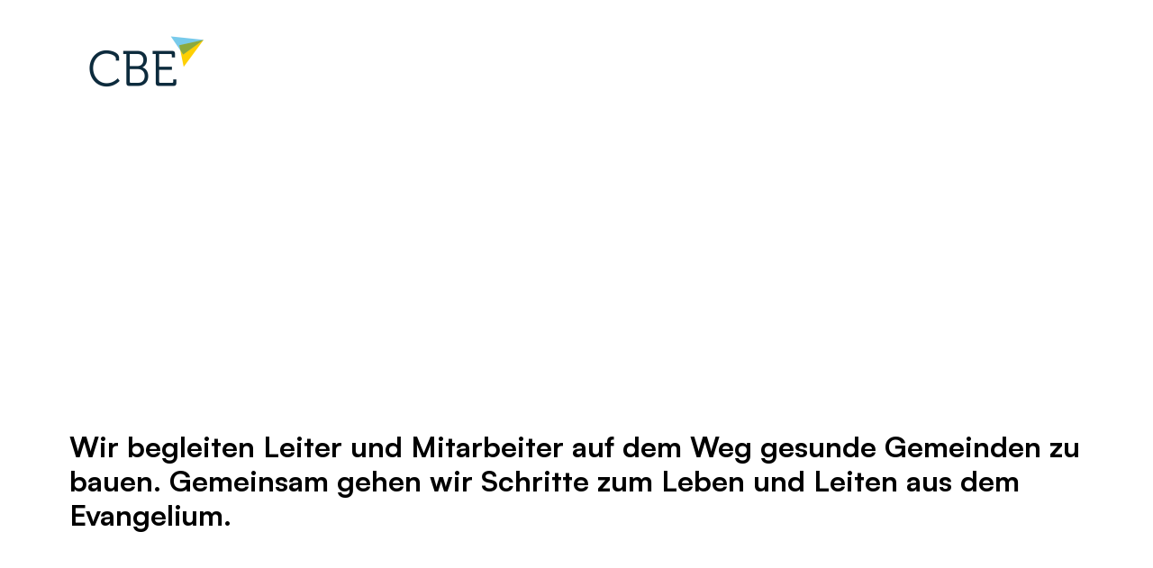

--- FILE ---
content_type: text/html; charset=utf-8
request_url: https://www.christliches-bildungszentrum.de/
body_size: 12709
content:
<!doctype html>
<html class="js wf-drawer--is-expanded scroll-offset--m scroll-offset--header-style-left" lang="de">
<head>
    <meta charset="utf-8">
    <meta http-equiv="X-UA-Compatible" content="IE=edge">
    <meta name="viewport" content="width=device-width, initial-scale=1">
    <title>Christliches Bildungszentrum Erzgebirge e.V.</title>
    <link rel="canonical" href="https://www.christliches-bildungszentrum.de/">
    <meta name="robots" content="index,follow">

    
    <link rel="icon" type="image/png" href="/assets/vimeo.png">
    

    
    <link rel="apple-touch-icon" type="image/png" href="/assets/vimeo.png">
    

    
    
    <link rel="preload" href="/font/Satoshi-Variable.woff2" as="font" type="font/woff2" crossorigin>
    
    
    
    <link rel="stylesheet" href="/css/custom/color_scheme.css?542b79cf79d296569753e93a82b6561b">
    
    <link rel="stylesheet" href="/css/production/themes/ezra-satoshi_satoshi.css?id=370d541298ac8751809de9c6e218326e">
    <link rel="stylesheet" href="/css/production/themes/ezra.css?id=ff4c7adcb8e32bad683f2606e1472a6d">
    
    <script src="/js/production/themes/ezra/head.js?id=b12cd25e472b665b0db521aa7995ba81"></script>

    
    <script async src="https://analytics.churchtools.website/script.js" data-website-id="803e83a3-29c2-48f8-91bf-cf684abc9c29" data-domains="www.christliches-bildungszentrum.de" data-do-not-track="true"></script>
    

    
    
</head>
<body>
<div id="page" class="
page
page--logo-xl
page--logo-collapsed-m
 page--sticky-header
 page--small-header
 page--transparent-header
 page--transparent-header-bright
">
    <header id="header" class="header header--left substyle--1">
    <div id="header-container" class="header__container container">
        
            <a id="logo" href="/" class="header__logo header__logo--picture header__logo--has-bright">
                
                
<picture
 class="header__logo-picture-default"



>
    <!--[if IE 9]>
    <video style="display: none;">
    <![endif]-->
    
    <source srcset="/img/gen/containers/assets/logo.png/logo.h-100.15f012c616.png 1x, /img/gen/containers/assets/logo.png/logo.dpr-2-h-100.334fe4515f.png 2x">
    
    <img src="[data-uri]"
         style="object-position: center center;"
    />
</picture>


                
                
                    
                        
<picture
 class="header__logo-picture-bright"



>
    <!--[if IE 9]>
    <video style="display: none;">
    <![endif]-->
    
    <source srcset="/img/gen/containers/assets/logo.png/logo.h-100.15f012c616.png 1x, /img/gen/containers/assets/logo.png/logo.dpr-2-h-100.334fe4515f.png 2x">
    
    <img src="[data-uri]"
         style="object-position: center center;"
    />
</picture>


                    
                
            </a>
        
    </div>
</header>

    <nav id="drawer" class="wf-drawer wf-drawer--left substyle--1"
     data-toggle="drawer-toggle"
     data-container="header-container"
     
        data-padleft="logo"
        data-padright="add-nav"
     >
    <div class="wf-drawer__container wf-drawer__depth1">
        
        <ul class="wf-drawer__l1">
            
            
            <li class="wf-drawer__link">
                <a href="/seminare"><span>Seminare</span></a>

                
            </li>
            
            <li class="wf-drawer__link wf-drawer__subnav">
                <a href="#"><span>Jüngerschaft</span></a>

                
                <div class="wf-drawer__subnav-container">
                    <ul class="wf-drawer__l2">
                        
            <li class="wf-drawer__link">
                <a href="https://dein-jahr-unterwegs.de"><span>unterwegs</span></a>

                
            </li>
            
            <li class="wf-drawer__link">
                <a href="https://sommerbibelschule.de"><span>Sommerbibelschule</span></a>

                
            </li>
            
            <li class="wf-drawer__link">
                <a href="/juengerschaft/ermutiger"><span>Ermutiger Training</span></a>

                
            </li>
            
                    </ul>
                </div>
                
            </li>
            
            <li class="wf-drawer__link wf-drawer__subnav">
                <a href="#"><span>Kurse</span></a>

                
                <div class="wf-drawer__subnav-container">
                    <ul class="wf-drawer__l2">
                        
            <li class="wf-drawer__link">
                <a href="/juengerschaft/ermutiger"><span>Ermutiger Training</span></a>

                
            </li>
            
            <li class="wf-drawer__link">
                <a href="/beweger-sein-youth"><span>Beweger.Sein Youth</span></a>

                
            </li>
            
            <li class="wf-drawer__link">
                <a href="/gemeindebau/beweger_sein"><span>Beweger.Sein</span></a>

                
            </li>
            
            <li class="wf-drawer__link">
                <a href="/orientierung/bos_trainingskurs"><span>B.O.S. Trainingskurs</span></a>

                
            </li>
            
                    </ul>
                </div>
                
            </li>
            
            <li class="wf-drawer__link wf-drawer__subnav">
                <a href="#"><span>Youth</span></a>

                
                <div class="wf-drawer__subnav-container">
                    <ul class="wf-drawer__l2">
                        
            <li class="wf-drawer__link">
                <a href="https://sommerbibelschule.de"><span>Sommerbibelschule</span></a>

                
            </li>
            
            <li class="wf-drawer__link">
                <a href="https://jubiko.com"><span>JuBiKo</span></a>

                
            </li>
            
            <li class="wf-drawer__link">
                <a href="/beweger-sein-youth"><span>Beweger.Sein Youth</span></a>

                
            </li>
            
            <li class="wf-drawer__link">
                <a href="https://dein-jahr-unterwegs.de"><span>unterwegs</span></a>

                
            </li>
            
                    </ul>
                </div>
                
            </li>
            
            <li class="wf-drawer__link wf-drawer__subnav">
                <a href="#"><span>Ausbildung</span></a>

                
                <div class="wf-drawer__subnav-container">
                    <ul class="wf-drawer__l2">
                        
            <li class="wf-drawer__link">
                <a href="/theologische-ausbildung"><span>Theologische Ausbildung</span></a>

                
            </li>
            
            <li class="wf-drawer__link">
                <a href="/dualost"><span>BTA.dual</span></a>

                
            </li>
            
            <li class="wf-drawer__link">
                <a href="https://www.christliches-bildungszentrum.de/orientierung/bos_trainingskurs"><span>Sexualethik</span></a>

                
            </li>
            
            <li class="wf-drawer__link">
                <a href="https://www.christliches-bildungszentrum.de/juengerschaft/ermutiger"><span>Seelsorge</span></a>

                
            </li>
            
            <li class="wf-drawer__link">
                <a href="https://www.christliches-bildungszentrum.de/gemeindebau/beweger_sein"><span>Leiterschaft</span></a>

                
            </li>
            
                    </ul>
                </div>
                
            </li>
            
            <li class="wf-drawer__link wf-drawer__subnav">
                <a href="#"><span>Gemeindebau</span></a>

                
                <div class="wf-drawer__subnav-container">
                    <ul class="wf-drawer__l2">
                        
            <li class="wf-drawer__link">
                <a href="/gemeindebau/cbe-tiefgang"><span>CBE TIEFGANG</span></a>

                
            </li>
            
            <li class="wf-drawer__link">
                <a href="/gemeindebau/cbe-wachstum"><span>CBE WACHSTUM</span></a>

                
            </li>
            
            <li class="wf-drawer__link">
                <a href="/gemeindebau/beweger_sein"><span>Beweger.Sein</span></a>

                
            </li>
            
            <li class="wf-drawer__link">
                <a href="/dualost"><span>BTA.dual</span></a>

                
            </li>
            
            <li class="wf-drawer__link">
                <a href="/orientierung/cbe-impuls"><span>CBE Impuls</span></a>

                
            </li>
            
            <li class="wf-drawer__link">
                <a href="/orientierung/veroeffentlichungen"><span>Veröffentlichungen</span></a>

                
            </li>
            
                    </ul>
                </div>
                
            </li>
            
            <li class="wf-drawer__link wf-drawer__subnav">
                <a href="#"><span>Das CBE</span></a>

                
                <div class="wf-drawer__subnav-container">
                    <ul class="wf-drawer__l2">
                        
            <li class="wf-drawer__link">
                <a href="/das-cbe/team"><span>Das Team</span></a>

                
            </li>
            
            <li class="wf-drawer__link">
                <a href="/das-cbe/unsere-glaubensueberzeugungen"><span>Unsere Glaubensüberzeugungen</span></a>

                
            </li>
            
            <li class="wf-drawer__link">
                <a href="/das-cbe/haus"><span>Haus</span></a>

                
            </li>
            
            <li class="wf-drawer__link">
                <a href="/das-cbe/unterstuetzer"><span>Unterstützer</span></a>

                
            </li>
            
                    </ul>
                </div>
                
            </li>
            
        </ul>
    </div>
</nav>
<button id="drawer-toggle" class="wf-drawer__toggle substyle--1">
    <span class="wf-drawer__icon"></span> <span class="wf-drawer__menu">Menu</span>
</button>

    <div class="
    body
    body--portal
    layout--portal
    substyle--5
">
        <div class="body__container">
    
    <div class="portal-hero portal-hero--max_head_overlay_bright substyle--inherit">
        <div class="container">
            

    <div class="hero hero--max_head_overlay_bright swiper--hero">
        
            
    
    
        <div class="controls swiper swiper-container swiper-disabled"
            
            data-count="1">
            <div class="swiper-wrapper">
                
                    <div class="swiper-slide">
    <span
    class="swiper-slide-content"
    
    >
        
            
                
<picture
 class="slide__image-desktop"



>
    <!--[if IE 9]>
    <video style="display: none;">
    <![endif]-->
    
    <source media="(min-width: 1100px)" srcset="/img/gen/containers/assets/header|header_cbe_website_5.jpg/header_cbe_website_5.w-1920-h-600-focus-50=55=1.f682e4f045.jpg 1x, /img/gen/containers/assets/header|header_cbe_website_5.jpg/header_cbe_website_5.dpr-2-w-1920-h-600-focus-50=55=1.8baa72b863.jpg 2x">
    
    <source media="(min-width: 980px)" srcset="/img/gen/containers/assets/header|header_cbe_website_5.jpg/header_cbe_website_5.w-1099-h-343-focus-50=55=1.bfee00662c.jpg 1x, /img/gen/containers/assets/header|header_cbe_website_5.jpg/header_cbe_website_5.dpr-2-w-1099-h-343-focus-50=55=1.933b5a4fd9.jpg 2x">
    
    <source media="(min-width: 768px)" srcset="/img/gen/containers/assets/header|header_cbe_website_5.jpg/header_cbe_website_5.w-979-h-305-focus-50=55=1.e3b76b0c47.jpg 1x, /img/gen/containers/assets/header|header_cbe_website_5.jpg/header_cbe_website_5.dpr-2-w-979-h-305-focus-50=55=1.891a791568.jpg 2x">
    
    <source media="(min-width: 600px)" srcset="/img/gen/containers/assets/header|header_cbe_website_5.jpg/header_cbe_website_5.w-767-h-239-focus-50=55=1.52a0ef838e.jpg 1x, /img/gen/containers/assets/header|header_cbe_website_5.jpg/header_cbe_website_5.dpr-2-w-767-h-239-focus-50=55=1.f18debf635.jpg 2x">
    
    <source media="(min-width: 480px)" srcset="/img/gen/containers/assets/header|header_cbe_website_5.jpg/header_cbe_website_5.w-599-h-187-focus-50=55=1.3f87fccffb.jpg 1x, /img/gen/containers/assets/header|header_cbe_website_5.jpg/header_cbe_website_5.dpr-2-w-599-h-187-focus-50=55=1.e1aef36147.jpg 2x">
    
    <source srcset="/img/gen/containers/assets/header|header_cbe_website_5.jpg/header_cbe_website_5.w-479-h-149-focus-50=55=1.49fb0dc90d.jpg 1x, /img/gen/containers/assets/header|header_cbe_website_5.jpg/header_cbe_website_5.dpr-2-w-479-h-149-focus-50=55=1.d38f4b737e.jpg 2x">
    
    <img src="[data-uri]"
         style="object-position: center center;"
    />
</picture>


            
        
        
        

        
        
    <div class="component-text-overlay component-text-overlay--text-align-center component-text-overlay--overlay-style-text_shadow component-text-overlay--image-style-default">
        <div class="component-text-overlay__spacer">
            <div class="component-text-overlay__inner">
                
                    <h2 id="fuer-gemeinde-die-bewegt" class="component-text-overlay__headline">Für Gemeinde, die bewegt.</h2>
                
                
            </div>
        </div>
    </div>


    </span>
</div>

                
            </div>
            <div class="controls__container">
                <div class="controls__pagination swiper-pagination"></div>
                <div class="controls__prev swiper-button-prev"></div>
                <div class="controls__next swiper-button-next"></div>
            </div>
        </div>
    


        
    </div>


        </div>
    </div>
    
    
        
            <div class="portal-layer substyle--5">
                
<div class="teasers-portal">
    
    <h2 id="wir-begleiten-leiter-und-mitarbeiter-auf-dem-weg-gesunde-gemeinden-zu-bauen-gemeinsam-gehen-wir-schritte-zum-leben-und-leiten-aus-dem-evangelium" class="portal-headline"><span>Wir begleiten Leiter und Mitarbeiter auf dem Weg gesunde Gemeinden zu bauen. Gemeinsam gehen wir Schritte zum Leben und Leiten aus dem Evangelium.</span></h2>
    

    
<div class="teasers teasers--col3">
    <div class="teasers__grid">
        
        
        <div class="teasers__entry">
            <div class="teaser teaser--has-image">
    <div class="teaser__image">
        
        
<picture




>
    <!--[if IE 9]>
    <video style="display: none;">
    <![endif]-->
    
    <source media="(min-width: 1319px)" srcset="/img/gen/containers/assets/cbe_vision_4.jpg/cbe_vision_4.w-320-h-240.b0ee211883.jpg 1x, /img/gen/containers/assets/cbe_vision_4.jpg/cbe_vision_4.dpr-2-w-320-h-240.d9bce18d0f.jpg 2x">
    
    <source media="(min-width: 864px)" srcset="/img/gen/containers/assets/cbe_vision_4.jpg/cbe_vision_4.w-480-h-360.3212c11b6a.jpg 1x, /img/gen/containers/assets/cbe_vision_4.jpg/cbe_vision_4.dpr-2-w-480-h-360.c0584c4fb8.jpg 2x">
    
    <source srcset="/img/gen/containers/assets/cbe_vision_4.jpg/cbe_vision_4.w-680-h-510.1601d6598a.jpg 1x, /img/gen/containers/assets/cbe_vision_4.jpg/cbe_vision_4.dpr-2-w-680-h-510.45e63f5775.jpg 2x">
    
    <img src="[data-uri]"
         style="object-position: center center;"
    />
</picture>


        
    </div>
    <div class="teaser__text">
        
        <h3 id="orientierung-durch-die-bibel" class="teaser__headline">
            Orientierung durch die Bibel
        </h3>
        
        
        <div class="teaser__content">
            <p>Wir geben biblische Orientierungshilfen, um als Nachfolger Jesu zu leben. Wir helfen Mitarbeitern und Leitern, Gemeinde mit festem Fundament und gesundem Herzschlag zu bauen.</p><p><br></p>
        </div>
        
        
    </div>
</div>

        </div>
        
        
        
        <div class="teasers__entry">
            <div class="teaser teaser--has-image">
    <div class="teaser__image">
        
        
<picture




>
    <!--[if IE 9]>
    <video style="display: none;">
    <![endif]-->
    
    <source media="(min-width: 1319px)" srcset="/img/gen/containers/assets/wachstum.jpg/wachstum.w-320-h-240.0985d23c22.jpg 1x, /img/gen/containers/assets/wachstum.jpg/wachstum.dpr-2-w-320-h-240.808c3ecf67.jpg 2x">
    
    <source media="(min-width: 864px)" srcset="/img/gen/containers/assets/wachstum.jpg/wachstum.w-480-h-360.3e0282ee37.jpg 1x, /img/gen/containers/assets/wachstum.jpg/wachstum.dpr-2-w-480-h-360.5ac3ad2be5.jpg 2x">
    
    <source srcset="/img/gen/containers/assets/wachstum.jpg/wachstum.w-680-h-510.a306b09623.jpg 1x, /img/gen/containers/assets/wachstum.jpg/wachstum.dpr-2-w-680-h-510.cecd523917.jpg 2x">
    
    <img src="[data-uri]"
         style="object-position: center center;"
    />
</picture>


        
    </div>
    <div class="teaser__text">
        
        <h3 id="wachstum-durch-juengerschaft" class="teaser__headline">
            Wachstum durch Jüngerschaft
        </h3>
        
        
        <div class="teaser__content">
            <p>Wir helfen Christen, Jesus nachzufolgen und geben ihnen gute Werkzeuge in die Hand, um Veränderung durch das Evangelium zu erleben. Wir helfen Gemeinden bei der besseren Umsetzung ihres Auftrags, Jünger zu machen.</p>
        </div>
        
        
    </div>
</div>

        </div>
        
        
        
        <div class="teasers__entry">
            <div class="teaser teaser--has-image">
    <div class="teaser__image">
        
        
<picture




>
    <!--[if IE 9]>
    <video style="display: none;">
    <![endif]-->
    
    <source media="(min-width: 1319px)" srcset="/img/gen/containers/assets/cbe_vision_2.jpg/cbe_vision_2.w-320-h-240.88fed9e471.jpg 1x, /img/gen/containers/assets/cbe_vision_2.jpg/cbe_vision_2.dpr-2-w-320-h-240.bb89891aba.jpg 2x">
    
    <source media="(min-width: 864px)" srcset="/img/gen/containers/assets/cbe_vision_2.jpg/cbe_vision_2.w-480-h-360.d249180ea4.jpg 1x, /img/gen/containers/assets/cbe_vision_2.jpg/cbe_vision_2.dpr-2-w-480-h-360.072e5f2e0b.jpg 2x">
    
    <source srcset="/img/gen/containers/assets/cbe_vision_2.jpg/cbe_vision_2.w-680-h-510.26f8aceebb.jpg 1x, /img/gen/containers/assets/cbe_vision_2.jpg/cbe_vision_2.dpr-2-w-680-h-510.eda5d3df30.jpg 2x">
    
    <img src="[data-uri]"
         style="object-position: center center;"
    />
</picture>


        
    </div>
    <div class="teaser__text">
        
        <h3 id="bewegung-durch-das-evangelium" class="teaser__headline">
            Bewegung durch das Evangelium
        </h3>
        
        
        <div class="teaser__content">
            <p>Wir helfen Leitern und Gemeinden, tief in Christus zu wurzeln und kluge strategische Entscheidungen für die Zukunft zu treffen.</p>
        </div>
        
        
    </div>
</div>

        </div>
        
        
    </div>
</div>


</div>


            </div>
        
    
        
            <div class="portal-layer substyle--2">
                
    <div class="posts-portal entries-portal style--100_card_vertical">
        
        <h2 id="das-bewegt-uns-gerade" class="portal-headline"><span>Das bewegt uns gerade</span></h2>
        

        
    
        
            <div
                    class="entries style--100_card_vertical posts">
                

                
                <div class="entry-list">
                    
                        
    <div class="entry entry--has-link entry--has-image">
    
    <a href="/beitraege/cbe-gebetsbrief" class="entry__container">
    
        <div class="entry__image show-image">
            
                
                    
                        
<picture
 placeholder="settings:post_placeholder"



>
    <!--[if IE 9]>
    <video style="display: none;">
    <![endif]-->
    
    <source media="(min-width: 1446px)" srcset="/img/gen/containers/assets/lightstock_139315_small_anton_weidensdorfer.jpg/lightstock_139315_small_anton_weidensdorfer.w-408-h-306.c435c59203.jpg 1x, /img/gen/containers/assets/lightstock_139315_small_anton_weidensdorfer.jpg/lightstock_139315_small_anton_weidensdorfer.dpr-2-w-408-h-306.f8f4ea3564.jpg 2x">
    
    <source media="(min-width: 1073px)" srcset="/img/gen/containers/assets/lightstock_139315_small_anton_weidensdorfer.jpg/lightstock_139315_small_anton_weidensdorfer.w-398-h-298.551e079610.jpg 1x, /img/gen/containers/assets/lightstock_139315_small_anton_weidensdorfer.jpg/lightstock_139315_small_anton_weidensdorfer.dpr-2-w-398-h-298.919056a8cb.jpg 2x">
    
    <source media="(min-width: 700px)" srcset="/img/gen/containers/assets/lightstock_139315_small_anton_weidensdorfer.jpg/lightstock_139315_small_anton_weidensdorfer.w-452-h-339.9e8906364f.jpg 1x, /img/gen/containers/assets/lightstock_139315_small_anton_weidensdorfer.jpg/lightstock_139315_small_anton_weidensdorfer.dpr-2-w-452-h-339.e12fdae5ff.jpg 2x">
    
    <source srcset="/img/gen/containers/assets/lightstock_139315_small_anton_weidensdorfer.jpg/lightstock_139315_small_anton_weidensdorfer.w-620-h-465.4c1f2369f3.jpg 1x, /img/gen/containers/assets/lightstock_139315_small_anton_weidensdorfer.jpg/lightstock_139315_small_anton_weidensdorfer.dpr-2-w-620-h-465.e98f77b039.jpg 2x">
    
    <img src="[data-uri]"
         style="object-position: center center;"
    />
</picture>


                    
                
            
        </div>
        <div class="entry__description">
            
            
                <header class="entry__header">
                    

                    <h3 id="neu-ab-2026-der-cbe-gebetsbrief" class="entry__headline">Neu ab 2026: Der CBE Gebetsbrief</h3>
                </header>
                
                    
                        <p class="entry__text">Jeden Tag ein kurzes Gebetsanliegen aus der Arbeit des CBE</p>
                    
                
                
                
                    <div class="entry__more">Weiterlesen</div>
                
            
        </div>
        
    </a>
</div>



                    
                        
    <div class="entry entry--has-image">
    
    <div class="entry__container">
    
        <div class="entry__image show-image">
            
                
                    
                        
<picture
 placeholder="settings:post_placeholder"



>
    <!--[if IE 9]>
    <video style="display: none;">
    <![endif]-->
    
    <source media="(min-width: 1446px)" srcset="/img/gen/containers/assets/aaron-burden-v0hbu2cnjfs-unsplash.jpg/aaron-burden-v0hbu2cnjfs-unsplash.w-408-h-306-focus-51=39=1.d39c6a3f12.jpg 1x, /img/gen/containers/assets/aaron-burden-v0hbu2cnjfs-unsplash.jpg/aaron-burden-v0hbu2cnjfs-unsplash.dpr-2-w-408-h-306-focus-51=39=1.d4f218db60.jpg 2x">
    
    <source media="(min-width: 1073px)" srcset="/img/gen/containers/assets/aaron-burden-v0hbu2cnjfs-unsplash.jpg/aaron-burden-v0hbu2cnjfs-unsplash.w-398-h-298-focus-51=39=1.59c5605cc4.jpg 1x, /img/gen/containers/assets/aaron-burden-v0hbu2cnjfs-unsplash.jpg/aaron-burden-v0hbu2cnjfs-unsplash.dpr-2-w-398-h-298-focus-51=39=1.22b3308949.jpg 2x">
    
    <source media="(min-width: 700px)" srcset="/img/gen/containers/assets/aaron-burden-v0hbu2cnjfs-unsplash.jpg/aaron-burden-v0hbu2cnjfs-unsplash.w-452-h-339-focus-51=39=1.0d742b2a4b.jpg 1x, /img/gen/containers/assets/aaron-burden-v0hbu2cnjfs-unsplash.jpg/aaron-burden-v0hbu2cnjfs-unsplash.dpr-2-w-452-h-339-focus-51=39=1.e90694711a.jpg 2x">
    
    <source srcset="/img/gen/containers/assets/aaron-burden-v0hbu2cnjfs-unsplash.jpg/aaron-burden-v0hbu2cnjfs-unsplash.w-620-h-465-focus-51=39=1.9dd040c777.jpg 1x, /img/gen/containers/assets/aaron-burden-v0hbu2cnjfs-unsplash.jpg/aaron-burden-v0hbu2cnjfs-unsplash.dpr-2-w-620-h-465-focus-51=39=1.c178a2e635.jpg 2x">
    
    <img src="[data-uri]"
         style="object-position: center center;"
    />
</picture>


                    
                
            
        </div>
        <div class="entry__description">
            
            
                <header class="entry__header">
                    

                    <h3 id="videos-cbe-tiefgang-2025-sind-online" class="entry__headline">Videos CBE Tiefgang 2025 sind online</h3>
                </header>
                
                    
                        <p class="entry__text">Schau sie dir auf Youtube an. Du findest sie unter Gemeindebau – CBE Tiefgang – Archiv</p>
                    
                
                
                
            
        </div>
        
    </div>
</div>



                    
                        
    <div class="entry entry--has-link entry--has-image">
    
    <a href="/beitraege/neues-jahresprogramm" class="entry__container">
    
        <div class="entry__image show-image">
            
                
                    
                        
<picture
 placeholder="settings:post_placeholder"



>
    <!--[if IE 9]>
    <video style="display: none;">
    <![endif]-->
    
    <source media="(min-width: 1446px)" srcset="/img/gen/containers/assets/jp26_druck.jpg/jp26_druck.w-408-h-306.a1eedad7b5.jpg 1x, /img/gen/containers/assets/jp26_druck.jpg/jp26_druck.dpr-2-w-408-h-306.e2a7a66395.jpg 2x">
    
    <source media="(min-width: 1073px)" srcset="/img/gen/containers/assets/jp26_druck.jpg/jp26_druck.w-398-h-298.4a1b1568f2.jpg 1x, /img/gen/containers/assets/jp26_druck.jpg/jp26_druck.dpr-2-w-398-h-298.9557e913bc.jpg 2x">
    
    <source media="(min-width: 700px)" srcset="/img/gen/containers/assets/jp26_druck.jpg/jp26_druck.w-452-h-339.929b1440b2.jpg 1x, /img/gen/containers/assets/jp26_druck.jpg/jp26_druck.dpr-2-w-452-h-339.288faaae30.jpg 2x">
    
    <source srcset="/img/gen/containers/assets/jp26_druck.jpg/jp26_druck.w-620-h-465.b097548800.jpg 1x, /img/gen/containers/assets/jp26_druck.jpg/jp26_druck.dpr-2-w-620-h-465.bf4b0ed5bc.jpg 2x">
    
    <img src="[data-uri]"
         style="object-position: center center;"
    />
</picture>


                    
                
            
        </div>
        <div class="entry__description">
            
            
                <header class="entry__header">
                    

                    <h3 id="jahresprogramm-2026-herunterladen" class="entry__headline">Jahresprogramm 2026 herunterladen</h3>
                </header>
                
                    
                        <p class="entry__text">Lade dir unser neues Jahresprogramm herunter und entdecke, was dich und deine Gemeindearbeit weiterbringt.</p>
                    
                
                
                
                    <div class="entry__more">Weiterlesen</div>
                
            
        </div>
        
    </a>
</div>



                    
                </div>
            </div>
        

        
    


    </div>


            </div>
        
    
        
            <div class="portal-layer substyle--1">
                
<div class="teasers-portal">
    
    <h2 id="wir-sind-das-cbe-lerne-uns-kennen" class="portal-headline"><span>Wir sind das CBE. Lerne uns kennen!</span></h2>
    

    
<div class="teasers teasers--col3">
    <div class="teasers__grid">
        
        
        <div class="teasers__entry">
            <div class="teaser teaser--has-image">
    <div class="teaser__image">
        
        
<picture




>
    <!--[if IE 9]>
    <video style="display: none;">
    <![endif]-->
    
    <source media="(min-width: 1319px)" srcset="/img/gen/containers/assets/burgstaedt.jpg/burgstaedt.w-320-h-240.28422e6d09.jpg 1x, /img/gen/containers/assets/burgstaedt.jpg/burgstaedt.dpr-2-w-320-h-240.8701c1ea89.jpg 2x">
    
    <source media="(min-width: 864px)" srcset="/img/gen/containers/assets/burgstaedt.jpg/burgstaedt.w-480-h-360.3977d068d3.jpg 1x, /img/gen/containers/assets/burgstaedt.jpg/burgstaedt.dpr-2-w-480-h-360.55ea2a93fa.jpg 2x">
    
    <source srcset="/img/gen/containers/assets/burgstaedt.jpg/burgstaedt.w-680-h-510.e0be7ed199.jpg 1x, /img/gen/containers/assets/burgstaedt.jpg/burgstaedt.dpr-2-w-680-h-510.2bbe197d3e.jpg 2x">
    
    <img src="[data-uri]"
         style="object-position: center center;"
    />
</picture>


        
    </div>
    <div class="teaser__text">
        
        <h3 id="unsere-geschichte" class="teaser__headline">
            Unsere Geschichte
        </h3>
        
        
        <div class="teaser__content">
            <p>1960: Die Geburtsstunde der Bibelschule Burgstädt. Ehrenamtliche Mitarbeiter und Leiter aus christlichen Gemeinden in der ganzen DDR werden hier ausgebildet und geprägt. </p><p>2017: Der Ort wechselt, der Auftrag geht weiter. Mit dem Kauf eines alten Landgasthofes in Oelsnitz/Erzg. und dem späteren Erweiterungsbau entsteht das Christliche Bildungszentrum Erzgebirge.</p>
        </div>
        
        
        <a href="/das-cbe" class="teaser__link">Erfahre mehr über das CBE</a>
        
    </div>
</div>

        </div>
        
        
        
        <div class="teasers__entry">
            <div class="teaser teaser--has-image">
    <div class="teaser__image">
        
        
<picture




>
    <!--[if IE 9]>
    <video style="display: none;">
    <![endif]-->
    
    <source media="(min-width: 1319px)" srcset="/img/gen/containers/assets/lightstock_294650_medium_anton_weidensdarfer.jpg/lightstock_294650_medium_anton_weidensdarfer.w-320-h-240.c757233f55.jpg 1x, /img/gen/containers/assets/lightstock_294650_medium_anton_weidensdarfer.jpg/lightstock_294650_medium_anton_weidensdarfer.dpr-2-w-320-h-240.134a893092.jpg 2x">
    
    <source media="(min-width: 864px)" srcset="/img/gen/containers/assets/lightstock_294650_medium_anton_weidensdarfer.jpg/lightstock_294650_medium_anton_weidensdarfer.w-480-h-360.3abf945d1b.jpg 1x, /img/gen/containers/assets/lightstock_294650_medium_anton_weidensdarfer.jpg/lightstock_294650_medium_anton_weidensdarfer.dpr-2-w-480-h-360.0274dd1c9f.jpg 2x">
    
    <source srcset="/img/gen/containers/assets/lightstock_294650_medium_anton_weidensdarfer.jpg/lightstock_294650_medium_anton_weidensdarfer.w-680-h-510.6e0f0627ff.jpg 1x, /img/gen/containers/assets/lightstock_294650_medium_anton_weidensdarfer.jpg/lightstock_294650_medium_anton_weidensdarfer.dpr-2-w-680-h-510.1e79b1cd09.jpg 2x">
    
    <img src="[data-uri]"
         style="object-position: center center;"
    />
</picture>


        
    </div>
    <div class="teaser__text">
        
        <h3 id="unsere-arbeit" class="teaser__headline">
            Unsere Arbeit
        </h3>
        
        
        <div class="teaser__content">
            <p>Am Ziel unserer Arbeit hat sich nichts verändert. Wir wollen ehrenamtliche Mitarbeiter und Leiter in den Gemeinden unterstützen, stärken und fördern. Wir tun das durch Seminare, Onlinekurse und Fortbildungsprogramme. Unsere 10-monatige Jüngerschaftsschule UNTERWEGS hilft jungen Leuten mit einem starken Fundament und Orientierung ins Leben zu gehen. </p>
        </div>
        
        
        <a href="/seminare" class="teaser__link">Unsere Seminare</a>
        
    </div>
</div>

        </div>
        
        
        
        <div class="teasers__entry">
            <div class="teaser teaser--has-image">
    <div class="teaser__image">
        
        
<picture




>
    <!--[if IE 9]>
    <video style="display: none;">
    <![endif]-->
    
    <source media="(min-width: 1319px)" srcset="/img/gen/containers/assets/botschafter_m.jpg/botschafter_m.w-320-h-240-focus-59=28=1.a484515ca1.jpg 1x, /img/gen/containers/assets/botschafter_m.jpg/botschafter_m.dpr-2-w-320-h-240-focus-59=28=1.be4ea5b00a.jpg 2x">
    
    <source media="(min-width: 864px)" srcset="/img/gen/containers/assets/botschafter_m.jpg/botschafter_m.w-480-h-360-focus-59=28=1.38c99c13ff.jpg 1x, /img/gen/containers/assets/botschafter_m.jpg/botschafter_m.dpr-2-w-480-h-360-focus-59=28=1.fed870f9ff.jpg 2x">
    
    <source srcset="/img/gen/containers/assets/botschafter_m.jpg/botschafter_m.w-680-h-510-focus-59=28=1.84b91dfd21.jpg 1x, /img/gen/containers/assets/botschafter_m.jpg/botschafter_m.dpr-2-w-680-h-510-focus-59=28=1.691c2cd29d.jpg 2x">
    
    <img src="[data-uri]"
         style="object-position: center top;"
    />
</picture>


        
    </div>
    <div class="teaser__text">
        
        <h3 id="bleib-mit-uns-in-kontakt" class="teaser__headline">
            Bleib mit uns in Kontakt!
        </h3>
        
        
        <div class="teaser__content">
            <p>Du willst gern regelmäßig Infos über unsere Arbeit und unsere Angebote? Dann melde dich hier für unseren Rundbrief per Post oder unsere Infomail an. Alle 2 Monate informieren wir dich und du verpasst kein Seminarangebot mehr.</p>
        </div>
        
        
        <a href="/newsletter" class="teaser__link">CBE Rundbrief bestellen</a>
        
    </div>
</div>

        </div>
        
        
    </div>
</div>


</div>


            </div>
        
    
        
            <div class="portal-layer substyle--2">
                
<div class="teasers-portal">
    
    <h2 id="unterwegs-unsere-10-monatige-juengerschaftsschule" class="portal-headline"><span>UNTERWEGS – unsere 10-monatige Jüngerschaftsschule</span></h2>
    

    
<div class="teasers teasers--image_right_large">
    <div class="teasers__grid">
        
        
        <div class="teasers__entry">
            <div class="teaser teaser--has-image">
    <div class="teaser__image">
        
        
<picture




>
    <!--[if IE 9]>
    <video style="display: none;">
    <![endif]-->
    
    <source media="(min-width: 800px)" srcset="/img/gen/containers/assets/uw_transparent.png/uw_transparent.w-608-h-456.da67ecef5f.png 1x, /img/gen/containers/assets/uw_transparent.png/uw_transparent.dpr-2-w-608-h-456.d0e9c091d4.png 2x">
    
    <source srcset="/img/gen/containers/assets/uw_transparent.png/uw_transparent.w-704-h-528.da291bab3c.png 1x, /img/gen/containers/assets/uw_transparent.png/uw_transparent.dpr-2-w-704-h-528.4711ae4d18.png 2x">
    
    <img src="[data-uri]"
         style="object-position: center center;"
    />
</picture>


        
    </div>
    <div class="teaser__text">
        
        
        <div class="teaser__content">
            <h4 id="orientierung">Orientierung</h4><p><strong>Herausfinden</strong>, was Gott mit deinem Leben vorhat. <strong>Klarheit gewinnen</strong>, was die Berufswahl angeht. <strong>Deine geistlichen Gaben entdecken</strong> und erkennen, wo du sie am besten einsetzen kannst. <strong>Entdecken</strong>, wie geistliches Leben „funktioniert“.</p><h4 id="gott-kennenlernen">Gott kennenlernen</h4><p>Während der 10 Monate <strong>unterwegs</strong> wirst du alle Bücher der Bibel kennenlernen. Du wirst lernen, das Gelesene tiefer zu verstehen und auf dein eigenes Leben anzuwenden, so dass du diese wertvolle Botschaft schließlich an andere weitergeben kannst.</p><h4 id="veraenderung-erleben">Veränderung erleben</h4><p>Du wirst wichtige Prinzipien entdecken, die dir auf deinem Weg der Nachfolge helfen. Du wirst verstehen, wie du selbst tickst, was deine ganz persönlichen Stärken und Schwächen sind und wie du diese ganz praktisch für den großen Traum Gottes einsetzen kannst.</p>
        </div>
        
        
        <a href="https://dein-jahr-unterwegs.de" class="teaser__link">zu UNTERWEGS</a>
        
    </div>
</div>

        </div>
        
        
    </div>
</div>


</div>


            </div>
        
    
        
            <div class="portal-layer substyle--1">
                
    <div class="groups-portal entries-portal style--100_card_compact">
        
        <h2 id="naechste-seminare" class="portal-headline"><span>Nächste Seminare</span></h2>
        

        
    
        
            <div
                    class="entries style--100_card_compact groups">
                

                
                <div class="entry-list">
                    
                        
    <div class="entry entry--has-link entry--has-image">
    
    <a href="/gruppen/297-hilfe-wie-geht-es-bei-uns-weiter-1704-bis-1804-2026" class="entry__container">
    
        <div class="entry__image show-image">
            
                
                    
                        
<picture
 placeholder="settings:group_placeholder"



>
    <!--[if IE 9]>
    <video style="display: none;">
    <![endif]-->
    
    <source media="(min-width: 1319px)" srcset="/img/gen/containers/churchtools/gruppen|e9557a6abad6256c43ed10218be98b46900304e4565550e0ea8aaf963d55abe1--w=1600-h=1200-q=95.jpg/e9557a6abad6256c43ed10218be98b46900304e4565550e0ea8aaf963d55abe1--w=1600-h=1200-q=95.w-400-h-360.e21da28690.jpg 1x, /img/gen/containers/churchtools/gruppen|e9557a6abad6256c43ed10218be98b46900304e4565550e0ea8aaf963d55abe1--w=1600-h=1200-q=95.jpg/e9557a6abad6256c43ed10218be98b46900304e4565550e0ea8aaf963d55abe1--w=1600-h=1200-q=95.dpr-2-w-400-h-360.13e459c50f.jpg 2x">
    
    <source media="(min-width: 864px)" srcset="/img/gen/containers/churchtools/gruppen|e9557a6abad6256c43ed10218be98b46900304e4565550e0ea8aaf963d55abe1--w=1600-h=1200-q=95.jpg/e9557a6abad6256c43ed10218be98b46900304e4565550e0ea8aaf963d55abe1--w=1600-h=1200-q=95.w-560-h-504.146562fc1b.jpg 1x, /img/gen/containers/churchtools/gruppen|e9557a6abad6256c43ed10218be98b46900304e4565550e0ea8aaf963d55abe1--w=1600-h=1200-q=95.jpg/e9557a6abad6256c43ed10218be98b46900304e4565550e0ea8aaf963d55abe1--w=1600-h=1200-q=95.dpr-2-w-560-h-504.53f75d05a9.jpg 2x">
    
    <source srcset="/img/gen/containers/churchtools/gruppen|e9557a6abad6256c43ed10218be98b46900304e4565550e0ea8aaf963d55abe1--w=1600-h=1200-q=95.jpg/e9557a6abad6256c43ed10218be98b46900304e4565550e0ea8aaf963d55abe1--w=1600-h=1200-q=95.w-615-h-553.ed0a182c6d.jpg 1x, /img/gen/containers/churchtools/gruppen|e9557a6abad6256c43ed10218be98b46900304e4565550e0ea8aaf963d55abe1--w=1600-h=1200-q=95.jpg/e9557a6abad6256c43ed10218be98b46900304e4565550e0ea8aaf963d55abe1--w=1600-h=1200-q=95.dpr-2-w-615-h-553.9d106941b4.jpg 2x">
    
    <img src="[data-uri]"
         style="object-position: center center;"
    />
</picture>


                    
                
            
        </div>
        <div class="entry__description">
            
            
                <header class="entry__header">
                    

                    <h3 id="hilfe-wie-geht-es-bei-uns-weiter-1704-bis-1804-2026" class="entry__headline">&quot;Hilfe! Wie geht es bei uns weiter?&quot; – 17.04. bis 18.04. 2026</h3>
                </header>
                
                
                <div class="entry__location">
                    

    


    



    
    
    
    
    


<i class="cwb_icon-location cwb_icon--spaceless"></i>
<strong>Christliches Bildungszentrum Erzgebirge</strong>, Hartensteiner Str. 61, <span class="u-nowrap">09376 Oelsnitz</span>

                </div>
                
                
                    <div class="entry__more">Weiterlesen</div>
                
            
        </div>
        
    </a>
</div>



                    
                        
    <div class="entry entry--has-link entry--has-image">
    
    <a href="/gruppen/287-abenteuer-berufung-2702-bis-2802-2026" class="entry__container">
    
        <div class="entry__image show-image">
            
                
                    
                        
<picture
 placeholder="settings:group_placeholder"



>
    <!--[if IE 9]>
    <video style="display: none;">
    <![endif]-->
    
    <source media="(min-width: 1319px)" srcset="/img/gen/containers/churchtools/gruppen|9a62683967a059f365028fa636ea8df8a75f2b82d6de3304f13be8770393eb38--w=1600-h=1200-q=95.jpg/9a62683967a059f365028fa636ea8df8a75f2b82d6de3304f13be8770393eb38--w=1600-h=1200-q=95.w-400-h-360.5d8381a88e.jpg 1x, /img/gen/containers/churchtools/gruppen|9a62683967a059f365028fa636ea8df8a75f2b82d6de3304f13be8770393eb38--w=1600-h=1200-q=95.jpg/9a62683967a059f365028fa636ea8df8a75f2b82d6de3304f13be8770393eb38--w=1600-h=1200-q=95.dpr-2-w-400-h-360.0058f7a98f.jpg 2x">
    
    <source media="(min-width: 864px)" srcset="/img/gen/containers/churchtools/gruppen|9a62683967a059f365028fa636ea8df8a75f2b82d6de3304f13be8770393eb38--w=1600-h=1200-q=95.jpg/9a62683967a059f365028fa636ea8df8a75f2b82d6de3304f13be8770393eb38--w=1600-h=1200-q=95.w-560-h-504.0ba5a4d98c.jpg 1x, /img/gen/containers/churchtools/gruppen|9a62683967a059f365028fa636ea8df8a75f2b82d6de3304f13be8770393eb38--w=1600-h=1200-q=95.jpg/9a62683967a059f365028fa636ea8df8a75f2b82d6de3304f13be8770393eb38--w=1600-h=1200-q=95.dpr-2-w-560-h-504.a2511d93db.jpg 2x">
    
    <source srcset="/img/gen/containers/churchtools/gruppen|9a62683967a059f365028fa636ea8df8a75f2b82d6de3304f13be8770393eb38--w=1600-h=1200-q=95.jpg/9a62683967a059f365028fa636ea8df8a75f2b82d6de3304f13be8770393eb38--w=1600-h=1200-q=95.w-615-h-553.7e70b0d636.jpg 1x, /img/gen/containers/churchtools/gruppen|9a62683967a059f365028fa636ea8df8a75f2b82d6de3304f13be8770393eb38--w=1600-h=1200-q=95.jpg/9a62683967a059f365028fa636ea8df8a75f2b82d6de3304f13be8770393eb38--w=1600-h=1200-q=95.dpr-2-w-615-h-553.b74e72f8aa.jpg 2x">
    
    <img src="[data-uri]"
         style="object-position: center center;"
    />
</picture>


                    
                
            
        </div>
        <div class="entry__description">
            
            
                <header class="entry__header">
                    

                    <h3 id="abenteuer-berufung-2702-bis-2802-2026" class="entry__headline">Abenteuer Berufung – 27.02. bis 28.02. 2026</h3>
                </header>
                
                
                <div class="entry__location">
                    

    


    



    
    
    
    
    


<i class="cwb_icon-location cwb_icon--spaceless"></i>
<strong>Christliches Bildungszentrum Erzgebirge</strong>, Hartensteiner Str. 61, <span class="u-nowrap">09376 Oelsnitz</span>

                </div>
                
                
                    <div class="entry__more">Weiterlesen</div>
                
            
        </div>
        
    </a>
</div>



                    
                        
    <div class="entry entry--has-link entry--has-image">
    
    <a href="/gruppen/337-abenteuer-ehe-1206-bis-1406-2026" class="entry__container">
    
        <div class="entry__image show-image">
            
                
                    
                        
<picture
 placeholder="settings:group_placeholder"



>
    <!--[if IE 9]>
    <video style="display: none;">
    <![endif]-->
    
    <source media="(min-width: 1319px)" srcset="/img/gen/containers/churchtools/gruppen|a3a9552645041ad79a73d8fffcb58691904890c852ac8ebb56bb11b0fc9328f8--w=1600-h=1200-q=95.jpg/a3a9552645041ad79a73d8fffcb58691904890c852ac8ebb56bb11b0fc9328f8--w=1600-h=1200-q=95.w-400-h-360.f85a6bddb7.jpg 1x, /img/gen/containers/churchtools/gruppen|a3a9552645041ad79a73d8fffcb58691904890c852ac8ebb56bb11b0fc9328f8--w=1600-h=1200-q=95.jpg/a3a9552645041ad79a73d8fffcb58691904890c852ac8ebb56bb11b0fc9328f8--w=1600-h=1200-q=95.dpr-2-w-400-h-360.75699e05a6.jpg 2x">
    
    <source media="(min-width: 864px)" srcset="/img/gen/containers/churchtools/gruppen|a3a9552645041ad79a73d8fffcb58691904890c852ac8ebb56bb11b0fc9328f8--w=1600-h=1200-q=95.jpg/a3a9552645041ad79a73d8fffcb58691904890c852ac8ebb56bb11b0fc9328f8--w=1600-h=1200-q=95.w-560-h-504.eb4299b8c3.jpg 1x, /img/gen/containers/churchtools/gruppen|a3a9552645041ad79a73d8fffcb58691904890c852ac8ebb56bb11b0fc9328f8--w=1600-h=1200-q=95.jpg/a3a9552645041ad79a73d8fffcb58691904890c852ac8ebb56bb11b0fc9328f8--w=1600-h=1200-q=95.dpr-2-w-560-h-504.c73c45a891.jpg 2x">
    
    <source srcset="/img/gen/containers/churchtools/gruppen|a3a9552645041ad79a73d8fffcb58691904890c852ac8ebb56bb11b0fc9328f8--w=1600-h=1200-q=95.jpg/a3a9552645041ad79a73d8fffcb58691904890c852ac8ebb56bb11b0fc9328f8--w=1600-h=1200-q=95.w-615-h-553.5aa2d20363.jpg 1x, /img/gen/containers/churchtools/gruppen|a3a9552645041ad79a73d8fffcb58691904890c852ac8ebb56bb11b0fc9328f8--w=1600-h=1200-q=95.jpg/a3a9552645041ad79a73d8fffcb58691904890c852ac8ebb56bb11b0fc9328f8--w=1600-h=1200-q=95.dpr-2-w-615-h-553.eec49498cb.jpg 2x">
    
    <img src="[data-uri]"
         style="object-position: center center;"
    />
</picture>


                    
                
            
        </div>
        <div class="entry__description">
            
            
                <header class="entry__header">
                    

                    <h3 id="abenteuer-ehe-1206-bis-1406-2026" class="entry__headline">Abenteuer Ehe – 12.06. bis 14.06. 2026</h3>
                </header>
                
                
                <div class="entry__location">
                    

    


    



    
    
    
    
    


<i class="cwb_icon-location cwb_icon--spaceless"></i>
<strong>Christliches Bildungszentrum Erzgebirge</strong>, Hartensteiner Str. 61, <span class="u-nowrap">09376 Oelsnitz</span>

                </div>
                
                
                    <div class="entry__more">Weiterlesen</div>
                
            
        </div>
        
    </a>
</div>



                    
                        
    <div class="entry entry--has-link entry--has-image">
    
    <a href="/gruppen/349-bos-konfliktlosung-in-ethischen-fragen-modul-5-0512-2026" class="entry__container">
    
        <div class="entry__image show-image">
            
                
                    
                        
<picture
 placeholder="settings:group_placeholder"



>
    <!--[if IE 9]>
    <video style="display: none;">
    <![endif]-->
    
    <source media="(min-width: 1319px)" srcset="/img/gen/containers/churchtools/gruppen|5be5e4bbf5c603e4e00e6239270a6edb02bb057398f3b7735815c4369a5f5430--w=1600-h=1200-q=95.jpg/5be5e4bbf5c603e4e00e6239270a6edb02bb057398f3b7735815c4369a5f5430--w=1600-h=1200-q=95.w-400-h-360.6e8e14f82c.jpg 1x, /img/gen/containers/churchtools/gruppen|5be5e4bbf5c603e4e00e6239270a6edb02bb057398f3b7735815c4369a5f5430--w=1600-h=1200-q=95.jpg/5be5e4bbf5c603e4e00e6239270a6edb02bb057398f3b7735815c4369a5f5430--w=1600-h=1200-q=95.dpr-2-w-400-h-360.dd178a2a61.jpg 2x">
    
    <source media="(min-width: 864px)" srcset="/img/gen/containers/churchtools/gruppen|5be5e4bbf5c603e4e00e6239270a6edb02bb057398f3b7735815c4369a5f5430--w=1600-h=1200-q=95.jpg/5be5e4bbf5c603e4e00e6239270a6edb02bb057398f3b7735815c4369a5f5430--w=1600-h=1200-q=95.w-560-h-504.ce4000799e.jpg 1x, /img/gen/containers/churchtools/gruppen|5be5e4bbf5c603e4e00e6239270a6edb02bb057398f3b7735815c4369a5f5430--w=1600-h=1200-q=95.jpg/5be5e4bbf5c603e4e00e6239270a6edb02bb057398f3b7735815c4369a5f5430--w=1600-h=1200-q=95.dpr-2-w-560-h-504.638f15cefd.jpg 2x">
    
    <source srcset="/img/gen/containers/churchtools/gruppen|5be5e4bbf5c603e4e00e6239270a6edb02bb057398f3b7735815c4369a5f5430--w=1600-h=1200-q=95.jpg/5be5e4bbf5c603e4e00e6239270a6edb02bb057398f3b7735815c4369a5f5430--w=1600-h=1200-q=95.w-615-h-553.7af8f65530.jpg 1x, /img/gen/containers/churchtools/gruppen|5be5e4bbf5c603e4e00e6239270a6edb02bb057398f3b7735815c4369a5f5430--w=1600-h=1200-q=95.jpg/5be5e4bbf5c603e4e00e6239270a6edb02bb057398f3b7735815c4369a5f5430--w=1600-h=1200-q=95.dpr-2-w-615-h-553.0b005582d0.jpg 2x">
    
    <img src="[data-uri]"
         style="object-position: center center;"
    />
</picture>


                    
                
            
        </div>
        <div class="entry__description">
            
            
                <header class="entry__header">
                    

                    <h3 id="bos-konfliktloesung-in-ethischen-fragen-modul-5-0512-2026" class="entry__headline">B.O.S. Konfliktlösung in ethischen Fragen / Modul 5 – 05.12. 2026</h3>
                </header>
                
                
                <div class="entry__location">
                    

    


    



    
    
    
    
    


<i class="cwb_icon-location cwb_icon--spaceless"></i>
<strong>Christliches Bildungszentrum Erzgebirge</strong>, Hartensteiner Str. 61, <span class="u-nowrap">09376 Oelsnitz</span>

                </div>
                
                
                    <div class="entry__more">Weiterlesen</div>
                
            
        </div>
        
    </a>
</div>



                    
                        
    <div class="entry entry--has-link entry--has-image">
    
    <a href="/gruppen/314-bos-sexualerziehung-in-der-familie-modul-4-1209-2026" class="entry__container">
    
        <div class="entry__image show-image">
            
                
                    
                        
<picture
 placeholder="settings:group_placeholder"



>
    <!--[if IE 9]>
    <video style="display: none;">
    <![endif]-->
    
    <source media="(min-width: 1319px)" srcset="/img/gen/containers/churchtools/gruppen|ed69a4902a642ead991c8ec8675fea4e2093275cb7866a62b5bfa9f9e7548d23--w=1600-h=1200-q=95.jpg/ed69a4902a642ead991c8ec8675fea4e2093275cb7866a62b5bfa9f9e7548d23--w=1600-h=1200-q=95.w-400-h-360.1a32ce7c62.jpg 1x, /img/gen/containers/churchtools/gruppen|ed69a4902a642ead991c8ec8675fea4e2093275cb7866a62b5bfa9f9e7548d23--w=1600-h=1200-q=95.jpg/ed69a4902a642ead991c8ec8675fea4e2093275cb7866a62b5bfa9f9e7548d23--w=1600-h=1200-q=95.dpr-2-w-400-h-360.2a1f1fd59d.jpg 2x">
    
    <source media="(min-width: 864px)" srcset="/img/gen/containers/churchtools/gruppen|ed69a4902a642ead991c8ec8675fea4e2093275cb7866a62b5bfa9f9e7548d23--w=1600-h=1200-q=95.jpg/ed69a4902a642ead991c8ec8675fea4e2093275cb7866a62b5bfa9f9e7548d23--w=1600-h=1200-q=95.w-560-h-504.14f532780c.jpg 1x, /img/gen/containers/churchtools/gruppen|ed69a4902a642ead991c8ec8675fea4e2093275cb7866a62b5bfa9f9e7548d23--w=1600-h=1200-q=95.jpg/ed69a4902a642ead991c8ec8675fea4e2093275cb7866a62b5bfa9f9e7548d23--w=1600-h=1200-q=95.dpr-2-w-560-h-504.217854aac4.jpg 2x">
    
    <source srcset="/img/gen/containers/churchtools/gruppen|ed69a4902a642ead991c8ec8675fea4e2093275cb7866a62b5bfa9f9e7548d23--w=1600-h=1200-q=95.jpg/ed69a4902a642ead991c8ec8675fea4e2093275cb7866a62b5bfa9f9e7548d23--w=1600-h=1200-q=95.w-615-h-553.bbbab75256.jpg 1x, /img/gen/containers/churchtools/gruppen|ed69a4902a642ead991c8ec8675fea4e2093275cb7866a62b5bfa9f9e7548d23--w=1600-h=1200-q=95.jpg/ed69a4902a642ead991c8ec8675fea4e2093275cb7866a62b5bfa9f9e7548d23--w=1600-h=1200-q=95.dpr-2-w-615-h-553.7be8da779b.jpg 2x">
    
    <img src="[data-uri]"
         style="object-position: center center;"
    />
</picture>


                    
                
            
        </div>
        <div class="entry__description">
            
            
                <header class="entry__header">
                    

                    <h3 id="bos-sexualerziehung-in-der-familie-modul-4-1209-2026" class="entry__headline">B.O.S. Sexualerziehung in der Familie / Modul 4 – 12.09. 2026</h3>
                </header>
                
                
                <div class="entry__location">
                    

    


    



    
    
        
    
    
    
    


<i class="cwb_icon-location cwb_icon--spaceless"></i>
<strong>Christliches Bildungszentrum Erzgebirge e.V.</strong>, Hartensteiner Str. 61, <span class="u-nowrap">DE-09376 Oelsnitz</span>

                </div>
                
                
                    <div class="entry__more">Weiterlesen</div>
                
            
        </div>
        
    </a>
</div>



                    
                        
    <div class="entry entry--has-link entry--has-image">
    
    <a href="/gruppen/300-bos-sexualethik-gewinnend-und-kreativ-vermitteln-modul-3-0905-2026" class="entry__container">
    
        <div class="entry__image show-image">
            
                
                    
                        
<picture
 placeholder="settings:group_placeholder"



>
    <!--[if IE 9]>
    <video style="display: none;">
    <![endif]-->
    
    <source media="(min-width: 1319px)" srcset="/img/gen/containers/churchtools/gruppen|c04833cc574336a671f494da3fefa6ac50247a66cdd66f7fe17d92bf379f9be6--w=1600-h=1200-q=95.jpg/c04833cc574336a671f494da3fefa6ac50247a66cdd66f7fe17d92bf379f9be6--w=1600-h=1200-q=95.w-400-h-360.af508bbb83.jpg 1x, /img/gen/containers/churchtools/gruppen|c04833cc574336a671f494da3fefa6ac50247a66cdd66f7fe17d92bf379f9be6--w=1600-h=1200-q=95.jpg/c04833cc574336a671f494da3fefa6ac50247a66cdd66f7fe17d92bf379f9be6--w=1600-h=1200-q=95.dpr-2-w-400-h-360.fe848470ef.jpg 2x">
    
    <source media="(min-width: 864px)" srcset="/img/gen/containers/churchtools/gruppen|c04833cc574336a671f494da3fefa6ac50247a66cdd66f7fe17d92bf379f9be6--w=1600-h=1200-q=95.jpg/c04833cc574336a671f494da3fefa6ac50247a66cdd66f7fe17d92bf379f9be6--w=1600-h=1200-q=95.w-560-h-504.43ab9c8f38.jpg 1x, /img/gen/containers/churchtools/gruppen|c04833cc574336a671f494da3fefa6ac50247a66cdd66f7fe17d92bf379f9be6--w=1600-h=1200-q=95.jpg/c04833cc574336a671f494da3fefa6ac50247a66cdd66f7fe17d92bf379f9be6--w=1600-h=1200-q=95.dpr-2-w-560-h-504.299400da42.jpg 2x">
    
    <source srcset="/img/gen/containers/churchtools/gruppen|c04833cc574336a671f494da3fefa6ac50247a66cdd66f7fe17d92bf379f9be6--w=1600-h=1200-q=95.jpg/c04833cc574336a671f494da3fefa6ac50247a66cdd66f7fe17d92bf379f9be6--w=1600-h=1200-q=95.w-615-h-553.e6a41829cd.jpg 1x, /img/gen/containers/churchtools/gruppen|c04833cc574336a671f494da3fefa6ac50247a66cdd66f7fe17d92bf379f9be6--w=1600-h=1200-q=95.jpg/c04833cc574336a671f494da3fefa6ac50247a66cdd66f7fe17d92bf379f9be6--w=1600-h=1200-q=95.dpr-2-w-615-h-553.f3719ac71a.jpg 2x">
    
    <img src="[data-uri]"
         style="object-position: center center;"
    />
</picture>


                    
                
            
        </div>
        <div class="entry__description">
            
            
                <header class="entry__header">
                    

                    <h3 id="bos-sexualethik-gewinnend-und-kreativ-vermitteln-modul-3-0905-2026" class="entry__headline">B.O.S. Sexualethik gewinnend und kreativ vermitteln / Modul 3 – 09.05. 2026</h3>
                </header>
                
                
                <div class="entry__location">
                    

    


    



    
    
        
    
    
    
    


<i class="cwb_icon-location cwb_icon--spaceless"></i>
<strong>Christliches Bildungszentrum Erzgebirge e.V.</strong>, Hartensteiner Str. 61, <span class="u-nowrap">DE-09376 Oelsnitz</span>

                </div>
                
                
                    <div class="entry__more">Weiterlesen</div>
                
            
        </div>
        
    </a>
</div>



                    
                        
    <div class="entry entry--has-link entry--has-image">
    
    <a href="/gruppen/149-bos-trainingskurs" class="entry__container">
    
        <div class="entry__image show-image">
            
                
                    
                        
<picture
 placeholder="settings:group_placeholder"



>
    <!--[if IE 9]>
    <video style="display: none;">
    <![endif]-->
    
    <source media="(min-width: 1319px)" srcset="/img/gen/containers/churchtools/gruppen|6ff4d5158676f5abf8d9988d63e9ccef76329f803a9d0524872c473a42df0ef9--w=1600-h=1200-q=95.jpg/6ff4d5158676f5abf8d9988d63e9ccef76329f803a9d0524872c473a42df0ef9--w=1600-h=1200-q=95.w-400-h-360.36f47dda7f.jpg 1x, /img/gen/containers/churchtools/gruppen|6ff4d5158676f5abf8d9988d63e9ccef76329f803a9d0524872c473a42df0ef9--w=1600-h=1200-q=95.jpg/6ff4d5158676f5abf8d9988d63e9ccef76329f803a9d0524872c473a42df0ef9--w=1600-h=1200-q=95.dpr-2-w-400-h-360.7258826962.jpg 2x">
    
    <source media="(min-width: 864px)" srcset="/img/gen/containers/churchtools/gruppen|6ff4d5158676f5abf8d9988d63e9ccef76329f803a9d0524872c473a42df0ef9--w=1600-h=1200-q=95.jpg/6ff4d5158676f5abf8d9988d63e9ccef76329f803a9d0524872c473a42df0ef9--w=1600-h=1200-q=95.w-560-h-504.12f2be04d4.jpg 1x, /img/gen/containers/churchtools/gruppen|6ff4d5158676f5abf8d9988d63e9ccef76329f803a9d0524872c473a42df0ef9--w=1600-h=1200-q=95.jpg/6ff4d5158676f5abf8d9988d63e9ccef76329f803a9d0524872c473a42df0ef9--w=1600-h=1200-q=95.dpr-2-w-560-h-504.0eb58628be.jpg 2x">
    
    <source srcset="/img/gen/containers/churchtools/gruppen|6ff4d5158676f5abf8d9988d63e9ccef76329f803a9d0524872c473a42df0ef9--w=1600-h=1200-q=95.jpg/6ff4d5158676f5abf8d9988d63e9ccef76329f803a9d0524872c473a42df0ef9--w=1600-h=1200-q=95.w-615-h-553.fd070afd4e.jpg 1x, /img/gen/containers/churchtools/gruppen|6ff4d5158676f5abf8d9988d63e9ccef76329f803a9d0524872c473a42df0ef9--w=1600-h=1200-q=95.jpg/6ff4d5158676f5abf8d9988d63e9ccef76329f803a9d0524872c473a42df0ef9--w=1600-h=1200-q=95.dpr-2-w-615-h-553.f8f61c9b2a.jpg 2x">
    
    <img src="[data-uri]"
         style="object-position: center center;"
    />
</picture>


                    
                
            
        </div>
        <div class="entry__description">
            
            
                <header class="entry__header">
                    

                    <h3 id="bos-trainingskurs" class="entry__headline">B.O.S. Trainingskurs</h3>
                </header>
                
                
                <div class="entry__location">
                    

    




    
    
    
    
    


<i class="cwb_icon-location cwb_icon--spaceless"></i>
<strong>CBE</strong>, <span class="u-nowrap">09376 Neuwürschnitz</span>

                </div>
                
                
                    <div class="entry__more">Weiterlesen</div>
                
            
        </div>
        
    </a>
</div>



                    
                        
    <div class="entry entry--has-link entry--has-image">
    
    <a href="/gruppen/334-befeitleiten-kurs-1709-bis-0312-2026" class="entry__container">
    
        <div class="entry__image show-image">
            
                
                    
                        
<picture
 placeholder="settings:group_placeholder"



>
    <!--[if IE 9]>
    <video style="display: none;">
    <![endif]-->
    
    <source media="(min-width: 1319px)" srcset="/img/gen/containers/churchtools/gruppen|8365ad049c4fc95dd24d23152688bbb435f2901532f4bb32a92df7188d065a0b--w=1600-h=1200-q=95.jpg/8365ad049c4fc95dd24d23152688bbb435f2901532f4bb32a92df7188d065a0b--w=1600-h=1200-q=95.w-400-h-360.f58519637d.jpg 1x, /img/gen/containers/churchtools/gruppen|8365ad049c4fc95dd24d23152688bbb435f2901532f4bb32a92df7188d065a0b--w=1600-h=1200-q=95.jpg/8365ad049c4fc95dd24d23152688bbb435f2901532f4bb32a92df7188d065a0b--w=1600-h=1200-q=95.dpr-2-w-400-h-360.07a1a8e3e7.jpg 2x">
    
    <source media="(min-width: 864px)" srcset="/img/gen/containers/churchtools/gruppen|8365ad049c4fc95dd24d23152688bbb435f2901532f4bb32a92df7188d065a0b--w=1600-h=1200-q=95.jpg/8365ad049c4fc95dd24d23152688bbb435f2901532f4bb32a92df7188d065a0b--w=1600-h=1200-q=95.w-560-h-504.24aad7a4bd.jpg 1x, /img/gen/containers/churchtools/gruppen|8365ad049c4fc95dd24d23152688bbb435f2901532f4bb32a92df7188d065a0b--w=1600-h=1200-q=95.jpg/8365ad049c4fc95dd24d23152688bbb435f2901532f4bb32a92df7188d065a0b--w=1600-h=1200-q=95.dpr-2-w-560-h-504.2d6de1690a.jpg 2x">
    
    <source srcset="/img/gen/containers/churchtools/gruppen|8365ad049c4fc95dd24d23152688bbb435f2901532f4bb32a92df7188d065a0b--w=1600-h=1200-q=95.jpg/8365ad049c4fc95dd24d23152688bbb435f2901532f4bb32a92df7188d065a0b--w=1600-h=1200-q=95.w-615-h-553.85509c94c8.jpg 1x, /img/gen/containers/churchtools/gruppen|8365ad049c4fc95dd24d23152688bbb435f2901532f4bb32a92df7188d065a0b--w=1600-h=1200-q=95.jpg/8365ad049c4fc95dd24d23152688bbb435f2901532f4bb32a92df7188d065a0b--w=1600-h=1200-q=95.dpr-2-w-615-h-553.0c7efb7a13.jpg 2x">
    
    <img src="[data-uri]"
         style="object-position: center center;"
    />
</picture>


                    
                
            
        </div>
        <div class="entry__description">
            
            
                <header class="entry__header">
                    

                    <h3 id="befeitleiten-kurs-1709-bis-0312-2026" class="entry__headline">Befeit.Leiten Kurs – 17.09. bis 03.12. 2026</h3>
                </header>
                
                
                
                    <div class="entry__more">Weiterlesen</div>
                
            
        </div>
        
    </a>
</div>



                    
                        
    <div class="entry entry--has-link entry--has-image">
    
    <a href="/gruppen/331-begeisternd-mit-kindern-singen-das-beste-aus-theorie-und-praxis-2208-2026" class="entry__container">
    
        <div class="entry__image show-image">
            
                
                    
                        
<picture
 placeholder="settings:group_placeholder"



>
    <!--[if IE 9]>
    <video style="display: none;">
    <![endif]-->
    
    <source media="(min-width: 1319px)" srcset="/img/gen/containers/churchtools/gruppen|8be9b6352cc6ba2d2fcc21391c35148e8e01f3a7c29a0085d5f0a888dcf0e485--w=1600-h=1200-q=95.jpg/8be9b6352cc6ba2d2fcc21391c35148e8e01f3a7c29a0085d5f0a888dcf0e485--w=1600-h=1200-q=95.w-400-h-360.2b9a036b46.jpg 1x, /img/gen/containers/churchtools/gruppen|8be9b6352cc6ba2d2fcc21391c35148e8e01f3a7c29a0085d5f0a888dcf0e485--w=1600-h=1200-q=95.jpg/8be9b6352cc6ba2d2fcc21391c35148e8e01f3a7c29a0085d5f0a888dcf0e485--w=1600-h=1200-q=95.dpr-2-w-400-h-360.e1499e4884.jpg 2x">
    
    <source media="(min-width: 864px)" srcset="/img/gen/containers/churchtools/gruppen|8be9b6352cc6ba2d2fcc21391c35148e8e01f3a7c29a0085d5f0a888dcf0e485--w=1600-h=1200-q=95.jpg/8be9b6352cc6ba2d2fcc21391c35148e8e01f3a7c29a0085d5f0a888dcf0e485--w=1600-h=1200-q=95.w-560-h-504.5b0ec43a12.jpg 1x, /img/gen/containers/churchtools/gruppen|8be9b6352cc6ba2d2fcc21391c35148e8e01f3a7c29a0085d5f0a888dcf0e485--w=1600-h=1200-q=95.jpg/8be9b6352cc6ba2d2fcc21391c35148e8e01f3a7c29a0085d5f0a888dcf0e485--w=1600-h=1200-q=95.dpr-2-w-560-h-504.4a1e3c6b62.jpg 2x">
    
    <source srcset="/img/gen/containers/churchtools/gruppen|8be9b6352cc6ba2d2fcc21391c35148e8e01f3a7c29a0085d5f0a888dcf0e485--w=1600-h=1200-q=95.jpg/8be9b6352cc6ba2d2fcc21391c35148e8e01f3a7c29a0085d5f0a888dcf0e485--w=1600-h=1200-q=95.w-615-h-553.0b2105589b.jpg 1x, /img/gen/containers/churchtools/gruppen|8be9b6352cc6ba2d2fcc21391c35148e8e01f3a7c29a0085d5f0a888dcf0e485--w=1600-h=1200-q=95.jpg/8be9b6352cc6ba2d2fcc21391c35148e8e01f3a7c29a0085d5f0a888dcf0e485--w=1600-h=1200-q=95.dpr-2-w-615-h-553.96db1b14fd.jpg 2x">
    
    <img src="[data-uri]"
         style="object-position: center center;"
    />
</picture>


                    
                
            
        </div>
        <div class="entry__description">
            
            
                <header class="entry__header">
                    

                    <h3 id="begeisternd-mit-kindern-singen-das-beste-aus-theorie-und-praxis-2208-2026" class="entry__headline">Begeisternd mit Kindern singen - das Beste aus Theorie und Praxis – 22.08. 2026</h3>
                </header>
                
                
                <div class="entry__location">
                    

    


    



    
    
    
    
    


<i class="cwb_icon-location cwb_icon--spaceless"></i>
<strong>Christliches Bildungszentrum Erzgebirge</strong>, Hartensteiner Straße 61, <span class="u-nowrap">09376 Oelsnitz</span>

                </div>
                
                
                    <div class="entry__more">Weiterlesen</div>
                
            
        </div>
        
    </a>
</div>



                    
                        
    <div class="entry entry--has-link entry--has-image">
    
    <a href="/gruppen/340-begeistertes-puppenspiel-klappmaulpuppen-fur-anfanger-0711-2026" class="entry__container">
    
        <div class="entry__image show-image">
            
                
                    
                        
<picture
 placeholder="settings:group_placeholder"



>
    <!--[if IE 9]>
    <video style="display: none;">
    <![endif]-->
    
    <source media="(min-width: 1319px)" srcset="/img/gen/containers/churchtools/gruppen|501b1c529b7d69603ce494283cac7f15f477632dd4133fddee9a0ba2c69816d5--w=1600-h=1200-q=95.jpg/501b1c529b7d69603ce494283cac7f15f477632dd4133fddee9a0ba2c69816d5--w=1600-h=1200-q=95.w-400-h-360.a1b5243b7b.jpg 1x, /img/gen/containers/churchtools/gruppen|501b1c529b7d69603ce494283cac7f15f477632dd4133fddee9a0ba2c69816d5--w=1600-h=1200-q=95.jpg/501b1c529b7d69603ce494283cac7f15f477632dd4133fddee9a0ba2c69816d5--w=1600-h=1200-q=95.dpr-2-w-400-h-360.61575424e5.jpg 2x">
    
    <source media="(min-width: 864px)" srcset="/img/gen/containers/churchtools/gruppen|501b1c529b7d69603ce494283cac7f15f477632dd4133fddee9a0ba2c69816d5--w=1600-h=1200-q=95.jpg/501b1c529b7d69603ce494283cac7f15f477632dd4133fddee9a0ba2c69816d5--w=1600-h=1200-q=95.w-560-h-504.a860e65074.jpg 1x, /img/gen/containers/churchtools/gruppen|501b1c529b7d69603ce494283cac7f15f477632dd4133fddee9a0ba2c69816d5--w=1600-h=1200-q=95.jpg/501b1c529b7d69603ce494283cac7f15f477632dd4133fddee9a0ba2c69816d5--w=1600-h=1200-q=95.dpr-2-w-560-h-504.fc174211dd.jpg 2x">
    
    <source srcset="/img/gen/containers/churchtools/gruppen|501b1c529b7d69603ce494283cac7f15f477632dd4133fddee9a0ba2c69816d5--w=1600-h=1200-q=95.jpg/501b1c529b7d69603ce494283cac7f15f477632dd4133fddee9a0ba2c69816d5--w=1600-h=1200-q=95.w-615-h-553.bf872135e6.jpg 1x, /img/gen/containers/churchtools/gruppen|501b1c529b7d69603ce494283cac7f15f477632dd4133fddee9a0ba2c69816d5--w=1600-h=1200-q=95.jpg/501b1c529b7d69603ce494283cac7f15f477632dd4133fddee9a0ba2c69816d5--w=1600-h=1200-q=95.dpr-2-w-615-h-553.1849453388.jpg 2x">
    
    <img src="[data-uri]"
         style="object-position: center center;"
    />
</picture>


                    
                
            
        </div>
        <div class="entry__description">
            
            
                <header class="entry__header">
                    

                    <h3 id="begeistertes-puppenspiel-klappmaulpuppen-fuer-anfaenger-0711-2026" class="entry__headline">Begeistertes Puppenspiel - Klappmaulpuppen für Anfänger – 07.11. 2026</h3>
                </header>
                
                
                <div class="entry__location">
                    

    


    



    
    
    
    
    


<i class="cwb_icon-location cwb_icon--spaceless"></i>
<strong>Christliches Bildungszentrum Erzgebirge</strong>, Hartensteiner Straße 61, <span class="u-nowrap">09376 Oelsnitz</span>

                </div>
                
                
                    <div class="entry__more">Weiterlesen</div>
                
            
        </div>
        
    </a>
</div>



                    
                        
    <div class="entry entry--has-link entry--has-image">
    
    <a href="/gruppen/225-bewegersein-2026" class="entry__container">
    
        <div class="entry__image show-image">
            
                
                    
                        
<picture
 placeholder="settings:group_placeholder"



>
    <!--[if IE 9]>
    <video style="display: none;">
    <![endif]-->
    
    <source media="(min-width: 1319px)" srcset="/img/gen/containers/churchtools/gruppen|b5cce39ce316daa8b9d52c26a925ad221c20db9b16bda94845cfa4d2504a9202--w=1600-h=1200-q=95.jpg/b5cce39ce316daa8b9d52c26a925ad221c20db9b16bda94845cfa4d2504a9202--w=1600-h=1200-q=95.w-400-h-360.932e37c192.jpg 1x, /img/gen/containers/churchtools/gruppen|b5cce39ce316daa8b9d52c26a925ad221c20db9b16bda94845cfa4d2504a9202--w=1600-h=1200-q=95.jpg/b5cce39ce316daa8b9d52c26a925ad221c20db9b16bda94845cfa4d2504a9202--w=1600-h=1200-q=95.dpr-2-w-400-h-360.25385f7f53.jpg 2x">
    
    <source media="(min-width: 864px)" srcset="/img/gen/containers/churchtools/gruppen|b5cce39ce316daa8b9d52c26a925ad221c20db9b16bda94845cfa4d2504a9202--w=1600-h=1200-q=95.jpg/b5cce39ce316daa8b9d52c26a925ad221c20db9b16bda94845cfa4d2504a9202--w=1600-h=1200-q=95.w-560-h-504.6394654b0c.jpg 1x, /img/gen/containers/churchtools/gruppen|b5cce39ce316daa8b9d52c26a925ad221c20db9b16bda94845cfa4d2504a9202--w=1600-h=1200-q=95.jpg/b5cce39ce316daa8b9d52c26a925ad221c20db9b16bda94845cfa4d2504a9202--w=1600-h=1200-q=95.dpr-2-w-560-h-504.9360eb9797.jpg 2x">
    
    <source srcset="/img/gen/containers/churchtools/gruppen|b5cce39ce316daa8b9d52c26a925ad221c20db9b16bda94845cfa4d2504a9202--w=1600-h=1200-q=95.jpg/b5cce39ce316daa8b9d52c26a925ad221c20db9b16bda94845cfa4d2504a9202--w=1600-h=1200-q=95.w-615-h-553.c6a6e5533f.jpg 1x, /img/gen/containers/churchtools/gruppen|b5cce39ce316daa8b9d52c26a925ad221c20db9b16bda94845cfa4d2504a9202--w=1600-h=1200-q=95.jpg/b5cce39ce316daa8b9d52c26a925ad221c20db9b16bda94845cfa4d2504a9202--w=1600-h=1200-q=95.dpr-2-w-615-h-553.c1974eb79f.jpg 2x">
    
    <img src="[data-uri]"
         style="object-position: center center;"
    />
</picture>


                    
                
            
        </div>
        <div class="entry__description">
            
            
                <header class="entry__header">
                    

                    <h3 id="bewegersein-2026" class="entry__headline">Beweger.Sein 2026</h3>
                </header>
                
                
                
                    <div class="entry__more">Weiterlesen</div>
                
            
        </div>
        
    </a>
</div>



                    
                        
    <div class="entry entry--has-link entry--has-image">
    
    <a href="/gruppen/276-btadual-ost-modul-2-gemeinde-bauen" class="entry__container">
    
        <div class="entry__image show-image">
            
                
                    
                        
<picture
 placeholder="settings:group_placeholder"



>
    <!--[if IE 9]>
    <video style="display: none;">
    <![endif]-->
    
    <source media="(min-width: 1319px)" srcset="/img/gen/containers/churchtools/gruppen|a3f81626f2b63016176575b2ff786327b54b7edbeeeff69919520051ecc89af8--w=1600-h=1200-q=95.jpg/a3f81626f2b63016176575b2ff786327b54b7edbeeeff69919520051ecc89af8--w=1600-h=1200-q=95.w-400-h-360.43ec154b2e.jpg 1x, /img/gen/containers/churchtools/gruppen|a3f81626f2b63016176575b2ff786327b54b7edbeeeff69919520051ecc89af8--w=1600-h=1200-q=95.jpg/a3f81626f2b63016176575b2ff786327b54b7edbeeeff69919520051ecc89af8--w=1600-h=1200-q=95.dpr-2-w-400-h-360.026c390a8c.jpg 2x">
    
    <source media="(min-width: 864px)" srcset="/img/gen/containers/churchtools/gruppen|a3f81626f2b63016176575b2ff786327b54b7edbeeeff69919520051ecc89af8--w=1600-h=1200-q=95.jpg/a3f81626f2b63016176575b2ff786327b54b7edbeeeff69919520051ecc89af8--w=1600-h=1200-q=95.w-560-h-504.f6527f8135.jpg 1x, /img/gen/containers/churchtools/gruppen|a3f81626f2b63016176575b2ff786327b54b7edbeeeff69919520051ecc89af8--w=1600-h=1200-q=95.jpg/a3f81626f2b63016176575b2ff786327b54b7edbeeeff69919520051ecc89af8--w=1600-h=1200-q=95.dpr-2-w-560-h-504.cf4f28cf71.jpg 2x">
    
    <source srcset="/img/gen/containers/churchtools/gruppen|a3f81626f2b63016176575b2ff786327b54b7edbeeeff69919520051ecc89af8--w=1600-h=1200-q=95.jpg/a3f81626f2b63016176575b2ff786327b54b7edbeeeff69919520051ecc89af8--w=1600-h=1200-q=95.w-615-h-553.7f64fb6581.jpg 1x, /img/gen/containers/churchtools/gruppen|a3f81626f2b63016176575b2ff786327b54b7edbeeeff69919520051ecc89af8--w=1600-h=1200-q=95.jpg/a3f81626f2b63016176575b2ff786327b54b7edbeeeff69919520051ecc89af8--w=1600-h=1200-q=95.dpr-2-w-615-h-553.b92ac8a0a9.jpg 2x">
    
    <img src="[data-uri]"
         style="object-position: center center;"
    />
</picture>


                    
                
            
        </div>
        <div class="entry__description">
            
            
                <header class="entry__header">
                    

                    <h3 id="btadual-ost-modul-2-gemeinde-bauen" class="entry__headline">BTA.dual Ost – Modul 2: Gemeinde bauen</h3>
                </header>
                
                
                
                    <div class="entry__more">Weiterlesen</div>
                
            
        </div>
        
    </a>
</div>



                    
                        
    <div class="entry entry--has-link entry--has-image">
    
    <a href="/gruppen/335-btadual-ost-modul-3-gott-dienen-gott-bezeugen" class="entry__container">
    
        <div class="entry__image show-image">
            
                
                    
                        
<picture
 placeholder="settings:group_placeholder"



>
    <!--[if IE 9]>
    <video style="display: none;">
    <![endif]-->
    
    <source media="(min-width: 1319px)" srcset="/img/gen/containers/churchtools/gruppen|91c4632643b41a25a7de4d6597fac6440984ef9f68b3ad99f3f6145c79adc025--w=1600-h=1200-q=95.jpg/91c4632643b41a25a7de4d6597fac6440984ef9f68b3ad99f3f6145c79adc025--w=1600-h=1200-q=95.w-400-h-360.1d60135b04.jpg 1x, /img/gen/containers/churchtools/gruppen|91c4632643b41a25a7de4d6597fac6440984ef9f68b3ad99f3f6145c79adc025--w=1600-h=1200-q=95.jpg/91c4632643b41a25a7de4d6597fac6440984ef9f68b3ad99f3f6145c79adc025--w=1600-h=1200-q=95.dpr-2-w-400-h-360.dae570b78d.jpg 2x">
    
    <source media="(min-width: 864px)" srcset="/img/gen/containers/churchtools/gruppen|91c4632643b41a25a7de4d6597fac6440984ef9f68b3ad99f3f6145c79adc025--w=1600-h=1200-q=95.jpg/91c4632643b41a25a7de4d6597fac6440984ef9f68b3ad99f3f6145c79adc025--w=1600-h=1200-q=95.w-560-h-504.2a9bd9b3d8.jpg 1x, /img/gen/containers/churchtools/gruppen|91c4632643b41a25a7de4d6597fac6440984ef9f68b3ad99f3f6145c79adc025--w=1600-h=1200-q=95.jpg/91c4632643b41a25a7de4d6597fac6440984ef9f68b3ad99f3f6145c79adc025--w=1600-h=1200-q=95.dpr-2-w-560-h-504.1a8a1b46c4.jpg 2x">
    
    <source srcset="/img/gen/containers/churchtools/gruppen|91c4632643b41a25a7de4d6597fac6440984ef9f68b3ad99f3f6145c79adc025--w=1600-h=1200-q=95.jpg/91c4632643b41a25a7de4d6597fac6440984ef9f68b3ad99f3f6145c79adc025--w=1600-h=1200-q=95.w-615-h-553.a96e7b0e06.jpg 1x, /img/gen/containers/churchtools/gruppen|91c4632643b41a25a7de4d6597fac6440984ef9f68b3ad99f3f6145c79adc025--w=1600-h=1200-q=95.jpg/91c4632643b41a25a7de4d6597fac6440984ef9f68b3ad99f3f6145c79adc025--w=1600-h=1200-q=95.dpr-2-w-615-h-553.0c18981069.jpg 2x">
    
    <img src="[data-uri]"
         style="object-position: center center;"
    />
</picture>


                    
                
            
        </div>
        <div class="entry__description">
            
            
                <header class="entry__header">
                    

                    <h3 id="btadual-ost-modul-3-gott-dienen-gott-bezeugen" class="entry__headline">BTA.dual Ost – Modul 3: Gott dienen, Gott bezeugen</h3>
                </header>
                
                
                
                    <div class="entry__more">Weiterlesen</div>
                
            
        </div>
        
    </a>
</div>



                    
                        
    <div class="entry entry--has-link entry--has-image">
    
    <a href="/gruppen/325-cbe-tiefgang-2409-bis-2509-2026" class="entry__container">
    
        <div class="entry__image show-image">
            
                
                    
                        
<picture
 placeholder="settings:group_placeholder"



>
    <!--[if IE 9]>
    <video style="display: none;">
    <![endif]-->
    
    <source media="(min-width: 1319px)" srcset="/img/gen/containers/churchtools/gruppen|11d696921450497d1155e5e06267aa5804259f88012ccc3b4757a7376fc4b74c--w=1600-h=1200-q=95.png/11d696921450497d1155e5e06267aa5804259f88012ccc3b4757a7376fc4b74c--w=1600-h=1200-q=95.w-400-h-360.89cfda7960.png 1x, /img/gen/containers/churchtools/gruppen|11d696921450497d1155e5e06267aa5804259f88012ccc3b4757a7376fc4b74c--w=1600-h=1200-q=95.png/11d696921450497d1155e5e06267aa5804259f88012ccc3b4757a7376fc4b74c--w=1600-h=1200-q=95.dpr-2-w-400-h-360.77a84a2bbe.png 2x">
    
    <source media="(min-width: 864px)" srcset="/img/gen/containers/churchtools/gruppen|11d696921450497d1155e5e06267aa5804259f88012ccc3b4757a7376fc4b74c--w=1600-h=1200-q=95.png/11d696921450497d1155e5e06267aa5804259f88012ccc3b4757a7376fc4b74c--w=1600-h=1200-q=95.w-560-h-504.93840e78e8.png 1x, /img/gen/containers/churchtools/gruppen|11d696921450497d1155e5e06267aa5804259f88012ccc3b4757a7376fc4b74c--w=1600-h=1200-q=95.png/11d696921450497d1155e5e06267aa5804259f88012ccc3b4757a7376fc4b74c--w=1600-h=1200-q=95.dpr-2-w-560-h-504.fcd9d2332a.png 2x">
    
    <source srcset="/img/gen/containers/churchtools/gruppen|11d696921450497d1155e5e06267aa5804259f88012ccc3b4757a7376fc4b74c--w=1600-h=1200-q=95.png/11d696921450497d1155e5e06267aa5804259f88012ccc3b4757a7376fc4b74c--w=1600-h=1200-q=95.w-615-h-553.70a454b264.png 1x, /img/gen/containers/churchtools/gruppen|11d696921450497d1155e5e06267aa5804259f88012ccc3b4757a7376fc4b74c--w=1600-h=1200-q=95.png/11d696921450497d1155e5e06267aa5804259f88012ccc3b4757a7376fc4b74c--w=1600-h=1200-q=95.dpr-2-w-615-h-553.c5638bcd16.png 2x">
    
    <img src="[data-uri]"
         style="object-position: center center;"
    />
</picture>


                    
                
            
        </div>
        <div class="entry__description">
            
            
                <header class="entry__header">
                    

                    <h3 id="cbe-tiefgang-2409-bis-2509-2026" class="entry__headline">CBE TIEFGANG – 24.09. bis 25.09. 2026</h3>
                </header>
                
                
                <div class="entry__location">
                    

    


    



    
    
    
    
    


<i class="cwb_icon-location cwb_icon--spaceless"></i>
<strong>Christliches Bildungszentrum Erzgebirge</strong>, Hartensteiner Str. 61, <span class="u-nowrap">09376 Oelsnitz</span>

                </div>
                
                
                    <div class="entry__more">Weiterlesen</div>
                
            
        </div>
        
    </a>
</div>



                    
                        
    <div class="entry entry--has-link entry--has-image">
    
    <a href="/gruppen/347-cbe-unternehmerforum-2811-2026" class="entry__container">
    
        <div class="entry__image show-image">
            
                
                    
                        
<picture
 placeholder="settings:group_placeholder"



>
    <!--[if IE 9]>
    <video style="display: none;">
    <![endif]-->
    
    <source media="(min-width: 1319px)" srcset="/img/gen/containers/churchtools/gruppen|0805f0f31f4882a3ed420572f8db13e2c39ddeca051dde6cb563b38b616fe6b9--w=1600-h=1200-q=95.jpg/0805f0f31f4882a3ed420572f8db13e2c39ddeca051dde6cb563b38b616fe6b9--w=1600-h=1200-q=95.w-400-h-360.fbf016096b.jpg 1x, /img/gen/containers/churchtools/gruppen|0805f0f31f4882a3ed420572f8db13e2c39ddeca051dde6cb563b38b616fe6b9--w=1600-h=1200-q=95.jpg/0805f0f31f4882a3ed420572f8db13e2c39ddeca051dde6cb563b38b616fe6b9--w=1600-h=1200-q=95.dpr-2-w-400-h-360.1350b4a80f.jpg 2x">
    
    <source media="(min-width: 864px)" srcset="/img/gen/containers/churchtools/gruppen|0805f0f31f4882a3ed420572f8db13e2c39ddeca051dde6cb563b38b616fe6b9--w=1600-h=1200-q=95.jpg/0805f0f31f4882a3ed420572f8db13e2c39ddeca051dde6cb563b38b616fe6b9--w=1600-h=1200-q=95.w-560-h-504.804725f5d9.jpg 1x, /img/gen/containers/churchtools/gruppen|0805f0f31f4882a3ed420572f8db13e2c39ddeca051dde6cb563b38b616fe6b9--w=1600-h=1200-q=95.jpg/0805f0f31f4882a3ed420572f8db13e2c39ddeca051dde6cb563b38b616fe6b9--w=1600-h=1200-q=95.dpr-2-w-560-h-504.d25922dbd6.jpg 2x">
    
    <source srcset="/img/gen/containers/churchtools/gruppen|0805f0f31f4882a3ed420572f8db13e2c39ddeca051dde6cb563b38b616fe6b9--w=1600-h=1200-q=95.jpg/0805f0f31f4882a3ed420572f8db13e2c39ddeca051dde6cb563b38b616fe6b9--w=1600-h=1200-q=95.w-615-h-553.8fe2659b61.jpg 1x, /img/gen/containers/churchtools/gruppen|0805f0f31f4882a3ed420572f8db13e2c39ddeca051dde6cb563b38b616fe6b9--w=1600-h=1200-q=95.jpg/0805f0f31f4882a3ed420572f8db13e2c39ddeca051dde6cb563b38b616fe6b9--w=1600-h=1200-q=95.dpr-2-w-615-h-553.5e3b6eb915.jpg 2x">
    
    <img src="[data-uri]"
         style="object-position: center center;"
    />
</picture>


                    
                
            
        </div>
        <div class="entry__description">
            
            
                <header class="entry__header">
                    

                    <h3 id="cbe-unternehmerforum-2811-2026" class="entry__headline">CBE Unternehmerforum – 28.11. 2026</h3>
                </header>
                
                
                <div class="entry__location">
                    

    


    



    
    
    
    
    


<i class="cwb_icon-location cwb_icon--spaceless"></i>
<strong>Christliches Bildungszentrum Erzgebirge</strong>, Hartensteiner Straße 61, <span class="u-nowrap">09376 Oelsnitz</span>

                </div>
                
                
                    <div class="entry__more">Weiterlesen</div>
                
            
        </div>
        
    </a>
</div>



                    
                        
    <div class="entry entry--has-link entry--has-image">
    
    <a href="/gruppen/328-cbe-wachstum-2509-bis-2609-2026" class="entry__container">
    
        <div class="entry__image show-image">
            
                
                    
                        
<picture
 placeholder="settings:group_placeholder"



>
    <!--[if IE 9]>
    <video style="display: none;">
    <![endif]-->
    
    <source media="(min-width: 1319px)" srcset="/img/gen/containers/churchtools/gruppen|0457578ffb2aaba148552e299f75ac2ecc5a2a4b29c0f0f299a94e1f23786e08--w=1600-h=1200-q=95.png/0457578ffb2aaba148552e299f75ac2ecc5a2a4b29c0f0f299a94e1f23786e08--w=1600-h=1200-q=95.w-400-h-360.92f4906fc5.png 1x, /img/gen/containers/churchtools/gruppen|0457578ffb2aaba148552e299f75ac2ecc5a2a4b29c0f0f299a94e1f23786e08--w=1600-h=1200-q=95.png/0457578ffb2aaba148552e299f75ac2ecc5a2a4b29c0f0f299a94e1f23786e08--w=1600-h=1200-q=95.dpr-2-w-400-h-360.5711925058.png 2x">
    
    <source media="(min-width: 864px)" srcset="/img/gen/containers/churchtools/gruppen|0457578ffb2aaba148552e299f75ac2ecc5a2a4b29c0f0f299a94e1f23786e08--w=1600-h=1200-q=95.png/0457578ffb2aaba148552e299f75ac2ecc5a2a4b29c0f0f299a94e1f23786e08--w=1600-h=1200-q=95.w-560-h-504.a693c1e20c.png 1x, /img/gen/containers/churchtools/gruppen|0457578ffb2aaba148552e299f75ac2ecc5a2a4b29c0f0f299a94e1f23786e08--w=1600-h=1200-q=95.png/0457578ffb2aaba148552e299f75ac2ecc5a2a4b29c0f0f299a94e1f23786e08--w=1600-h=1200-q=95.dpr-2-w-560-h-504.c9f54b58b7.png 2x">
    
    <source srcset="/img/gen/containers/churchtools/gruppen|0457578ffb2aaba148552e299f75ac2ecc5a2a4b29c0f0f299a94e1f23786e08--w=1600-h=1200-q=95.png/0457578ffb2aaba148552e299f75ac2ecc5a2a4b29c0f0f299a94e1f23786e08--w=1600-h=1200-q=95.w-615-h-553.4d355edc93.png 1x, /img/gen/containers/churchtools/gruppen|0457578ffb2aaba148552e299f75ac2ecc5a2a4b29c0f0f299a94e1f23786e08--w=1600-h=1200-q=95.png/0457578ffb2aaba148552e299f75ac2ecc5a2a4b29c0f0f299a94e1f23786e08--w=1600-h=1200-q=95.dpr-2-w-615-h-553.8276436935.png 2x">
    
    <img src="[data-uri]"
         style="object-position: center center;"
    />
</picture>


                    
                
            
        </div>
        <div class="entry__description">
            
            
                <header class="entry__header">
                    

                    <h3 id="cbe-wachstum-2509-bis-2609-2026" class="entry__headline">CBE Wachstum – 25.09. bis 26.09. 2026</h3>
                </header>
                
                
                <div class="entry__location">
                    

    


    



    
    
    
    
    


<i class="cwb_icon-location cwb_icon--spaceless"></i>
<strong>Christliches Bildungszentrum Erzgebirge</strong>, Hartensteiner Str. 61, <span class="u-nowrap">09376 Oelsnitz</span>

                </div>
                
                
                    <div class="entry__more">Weiterlesen</div>
                
            
        </div>
        
    </a>
</div>



                    
                        
    <div class="entry entry--has-link entry--has-image">
    
    <a href="/gruppen/308-freiheit-in-christus-kurs-online-2201-bis-1604-2026" class="entry__container">
    
        <div class="entry__image show-image">
            
                
                    
                        
<picture
 placeholder="settings:group_placeholder"



>
    <!--[if IE 9]>
    <video style="display: none;">
    <![endif]-->
    
    <source media="(min-width: 1319px)" srcset="/img/gen/containers/churchtools/gruppen|a0b2267d87054061fbb905c3df9fb2cec39eef38c85cc2294778b39401032b2f--w=1600-h=1200-q=95.jpg/a0b2267d87054061fbb905c3df9fb2cec39eef38c85cc2294778b39401032b2f--w=1600-h=1200-q=95.w-400-h-360.b8643ece98.jpg 1x, /img/gen/containers/churchtools/gruppen|a0b2267d87054061fbb905c3df9fb2cec39eef38c85cc2294778b39401032b2f--w=1600-h=1200-q=95.jpg/a0b2267d87054061fbb905c3df9fb2cec39eef38c85cc2294778b39401032b2f--w=1600-h=1200-q=95.dpr-2-w-400-h-360.275d073a46.jpg 2x">
    
    <source media="(min-width: 864px)" srcset="/img/gen/containers/churchtools/gruppen|a0b2267d87054061fbb905c3df9fb2cec39eef38c85cc2294778b39401032b2f--w=1600-h=1200-q=95.jpg/a0b2267d87054061fbb905c3df9fb2cec39eef38c85cc2294778b39401032b2f--w=1600-h=1200-q=95.w-560-h-504.e001cae878.jpg 1x, /img/gen/containers/churchtools/gruppen|a0b2267d87054061fbb905c3df9fb2cec39eef38c85cc2294778b39401032b2f--w=1600-h=1200-q=95.jpg/a0b2267d87054061fbb905c3df9fb2cec39eef38c85cc2294778b39401032b2f--w=1600-h=1200-q=95.dpr-2-w-560-h-504.0de429ad1f.jpg 2x">
    
    <source srcset="/img/gen/containers/churchtools/gruppen|a0b2267d87054061fbb905c3df9fb2cec39eef38c85cc2294778b39401032b2f--w=1600-h=1200-q=95.jpg/a0b2267d87054061fbb905c3df9fb2cec39eef38c85cc2294778b39401032b2f--w=1600-h=1200-q=95.w-615-h-553.01f35bc0fc.jpg 1x, /img/gen/containers/churchtools/gruppen|a0b2267d87054061fbb905c3df9fb2cec39eef38c85cc2294778b39401032b2f--w=1600-h=1200-q=95.jpg/a0b2267d87054061fbb905c3df9fb2cec39eef38c85cc2294778b39401032b2f--w=1600-h=1200-q=95.dpr-2-w-615-h-553.bc54b59116.jpg 2x">
    
    <img src="[data-uri]"
         style="object-position: center center;"
    />
</picture>


                    
                
            
        </div>
        <div class="entry__description">
            
            
                <header class="entry__header">
                    

                    <h3 id="freiheit-in-christus-kurs-online-2201-bis-1604-2026" class="entry__headline">Freiheit in Christus - Kurs ONLINE – 22.01. bis 16.04. 2026</h3>
                </header>
                
                
                
                    <div class="entry__more">Weiterlesen</div>
                
            
        </div>
        
    </a>
</div>



                    
                        
    <div class="entry entry--has-link entry--has-image">
    
    <a href="/gruppen/311-grundlagen-der-seelsorge-in-der-gemeinde-0409-bis-0509-2026" class="entry__container">
    
        <div class="entry__image show-image">
            
                
                    
                        
<picture
 placeholder="settings:group_placeholder"



>
    <!--[if IE 9]>
    <video style="display: none;">
    <![endif]-->
    
    <source media="(min-width: 1319px)" srcset="/img/gen/containers/churchtools/gruppen|85ee002a0e2aa5045d60c0b6d71a73fad5ecfb7771ff2f31a7cf1531521974c6--w=1600-h=1200-q=95.jpg/85ee002a0e2aa5045d60c0b6d71a73fad5ecfb7771ff2f31a7cf1531521974c6--w=1600-h=1200-q=95.w-400-h-360.6c4474684c.jpg 1x, /img/gen/containers/churchtools/gruppen|85ee002a0e2aa5045d60c0b6d71a73fad5ecfb7771ff2f31a7cf1531521974c6--w=1600-h=1200-q=95.jpg/85ee002a0e2aa5045d60c0b6d71a73fad5ecfb7771ff2f31a7cf1531521974c6--w=1600-h=1200-q=95.dpr-2-w-400-h-360.18d1fdb674.jpg 2x">
    
    <source media="(min-width: 864px)" srcset="/img/gen/containers/churchtools/gruppen|85ee002a0e2aa5045d60c0b6d71a73fad5ecfb7771ff2f31a7cf1531521974c6--w=1600-h=1200-q=95.jpg/85ee002a0e2aa5045d60c0b6d71a73fad5ecfb7771ff2f31a7cf1531521974c6--w=1600-h=1200-q=95.w-560-h-504.c581c2f163.jpg 1x, /img/gen/containers/churchtools/gruppen|85ee002a0e2aa5045d60c0b6d71a73fad5ecfb7771ff2f31a7cf1531521974c6--w=1600-h=1200-q=95.jpg/85ee002a0e2aa5045d60c0b6d71a73fad5ecfb7771ff2f31a7cf1531521974c6--w=1600-h=1200-q=95.dpr-2-w-560-h-504.0ba8ebc11b.jpg 2x">
    
    <source srcset="/img/gen/containers/churchtools/gruppen|85ee002a0e2aa5045d60c0b6d71a73fad5ecfb7771ff2f31a7cf1531521974c6--w=1600-h=1200-q=95.jpg/85ee002a0e2aa5045d60c0b6d71a73fad5ecfb7771ff2f31a7cf1531521974c6--w=1600-h=1200-q=95.w-615-h-553.350da6c455.jpg 1x, /img/gen/containers/churchtools/gruppen|85ee002a0e2aa5045d60c0b6d71a73fad5ecfb7771ff2f31a7cf1531521974c6--w=1600-h=1200-q=95.jpg/85ee002a0e2aa5045d60c0b6d71a73fad5ecfb7771ff2f31a7cf1531521974c6--w=1600-h=1200-q=95.dpr-2-w-615-h-553.5fa4e65ecf.jpg 2x">
    
    <img src="[data-uri]"
         style="object-position: center center;"
    />
</picture>


                    
                
            
        </div>
        <div class="entry__description">
            
            
                <header class="entry__header">
                    

                    <h3 id="grundlagen-der-seelsorge-in-der-gemeinde-0409-bis-0509-2026" class="entry__headline">Grundlagen der Seelsorge in der Gemeinde – 04.09. bis 05.09. 2026</h3>
                </header>
                
                
                <div class="entry__location">
                    

    


    



    
    
        
    
    
    
    


<i class="cwb_icon-location cwb_icon--spaceless"></i>
<strong>Christliches Bildungszentrum Erzgebirge e.V.</strong>, Hartensteiner Str. 61, <span class="u-nowrap">DE-09376 Oelsnitz</span>

                </div>
                
                
                    <div class="entry__more">Weiterlesen</div>
                
            
        </div>
        
    </a>
</div>



                    
                        
    <div class="entry entry--has-link entry--has-image">
    
    <a href="/gruppen/343-paulus-und-seine-judische-welt-1311-bis-1411-2026" class="entry__container">
    
        <div class="entry__image show-image">
            
                
                    
                        
<picture
 placeholder="settings:group_placeholder"



>
    <!--[if IE 9]>
    <video style="display: none;">
    <![endif]-->
    
    <source media="(min-width: 1319px)" srcset="/img/gen/containers/churchtools/gruppen|64832acd40f22846ebd8028090acca9f0e80e8475c1f2db104545e997743dbc1--w=1600-h=1200-q=95.jpg/64832acd40f22846ebd8028090acca9f0e80e8475c1f2db104545e997743dbc1--w=1600-h=1200-q=95.w-400-h-360.4949019296.jpg 1x, /img/gen/containers/churchtools/gruppen|64832acd40f22846ebd8028090acca9f0e80e8475c1f2db104545e997743dbc1--w=1600-h=1200-q=95.jpg/64832acd40f22846ebd8028090acca9f0e80e8475c1f2db104545e997743dbc1--w=1600-h=1200-q=95.dpr-2-w-400-h-360.984b6769e6.jpg 2x">
    
    <source media="(min-width: 864px)" srcset="/img/gen/containers/churchtools/gruppen|64832acd40f22846ebd8028090acca9f0e80e8475c1f2db104545e997743dbc1--w=1600-h=1200-q=95.jpg/64832acd40f22846ebd8028090acca9f0e80e8475c1f2db104545e997743dbc1--w=1600-h=1200-q=95.w-560-h-504.d2d7724419.jpg 1x, /img/gen/containers/churchtools/gruppen|64832acd40f22846ebd8028090acca9f0e80e8475c1f2db104545e997743dbc1--w=1600-h=1200-q=95.jpg/64832acd40f22846ebd8028090acca9f0e80e8475c1f2db104545e997743dbc1--w=1600-h=1200-q=95.dpr-2-w-560-h-504.1223553342.jpg 2x">
    
    <source srcset="/img/gen/containers/churchtools/gruppen|64832acd40f22846ebd8028090acca9f0e80e8475c1f2db104545e997743dbc1--w=1600-h=1200-q=95.jpg/64832acd40f22846ebd8028090acca9f0e80e8475c1f2db104545e997743dbc1--w=1600-h=1200-q=95.w-615-h-553.6301d15b89.jpg 1x, /img/gen/containers/churchtools/gruppen|64832acd40f22846ebd8028090acca9f0e80e8475c1f2db104545e997743dbc1--w=1600-h=1200-q=95.jpg/64832acd40f22846ebd8028090acca9f0e80e8475c1f2db104545e997743dbc1--w=1600-h=1200-q=95.dpr-2-w-615-h-553.ede52cfa79.jpg 2x">
    
    <img src="[data-uri]"
         style="object-position: center center;"
    />
</picture>


                    
                
            
        </div>
        <div class="entry__description">
            
            
                <header class="entry__header">
                    

                    <h3 id="paulus-und-seine-juedische-welt-1311-bis-1411-2026" class="entry__headline">Paulus und seine jüdische Welt – 13.11. bis 14.11. 2026</h3>
                </header>
                
                
                <div class="entry__location">
                    

    


    



    
    
    
    
    


<i class="cwb_icon-location cwb_icon--spaceless"></i>
<strong>Christliches Bildungszentrum Erzgebirge</strong>, Hartensteiner Str. 61, <span class="u-nowrap">09376 Oelsnitz</span>

                </div>
                
                
                    <div class="entry__more">Weiterlesen</div>
                
            
        </div>
        
    </a>
</div>



                    
                        
    <div class="entry entry--has-link entry--has-image">
    
    <a href="/gruppen/284-predigtschule-traupredigten-und-jubilaen-3101-2026" class="entry__container">
    
        <div class="entry__image show-image">
            
                
                    
                        
<picture
 placeholder="settings:group_placeholder"



>
    <!--[if IE 9]>
    <video style="display: none;">
    <![endif]-->
    
    <source media="(min-width: 1319px)" srcset="/img/gen/containers/churchtools/gruppen|1559260e397b4a36a71ff5f6998ed83f4b470b3bcbe7af88438d564dca5f5138--w=1600-h=1200-q=95.jpg/1559260e397b4a36a71ff5f6998ed83f4b470b3bcbe7af88438d564dca5f5138--w=1600-h=1200-q=95.w-400-h-360.65b4db9279.jpg 1x, /img/gen/containers/churchtools/gruppen|1559260e397b4a36a71ff5f6998ed83f4b470b3bcbe7af88438d564dca5f5138--w=1600-h=1200-q=95.jpg/1559260e397b4a36a71ff5f6998ed83f4b470b3bcbe7af88438d564dca5f5138--w=1600-h=1200-q=95.dpr-2-w-400-h-360.9fa9775f54.jpg 2x">
    
    <source media="(min-width: 864px)" srcset="/img/gen/containers/churchtools/gruppen|1559260e397b4a36a71ff5f6998ed83f4b470b3bcbe7af88438d564dca5f5138--w=1600-h=1200-q=95.jpg/1559260e397b4a36a71ff5f6998ed83f4b470b3bcbe7af88438d564dca5f5138--w=1600-h=1200-q=95.w-560-h-504.ed6f663c64.jpg 1x, /img/gen/containers/churchtools/gruppen|1559260e397b4a36a71ff5f6998ed83f4b470b3bcbe7af88438d564dca5f5138--w=1600-h=1200-q=95.jpg/1559260e397b4a36a71ff5f6998ed83f4b470b3bcbe7af88438d564dca5f5138--w=1600-h=1200-q=95.dpr-2-w-560-h-504.7625dbf26d.jpg 2x">
    
    <source srcset="/img/gen/containers/churchtools/gruppen|1559260e397b4a36a71ff5f6998ed83f4b470b3bcbe7af88438d564dca5f5138--w=1600-h=1200-q=95.jpg/1559260e397b4a36a71ff5f6998ed83f4b470b3bcbe7af88438d564dca5f5138--w=1600-h=1200-q=95.w-615-h-553.d2c85749e8.jpg 1x, /img/gen/containers/churchtools/gruppen|1559260e397b4a36a71ff5f6998ed83f4b470b3bcbe7af88438d564dca5f5138--w=1600-h=1200-q=95.jpg/1559260e397b4a36a71ff5f6998ed83f4b470b3bcbe7af88438d564dca5f5138--w=1600-h=1200-q=95.dpr-2-w-615-h-553.86856e352f.jpg 2x">
    
    <img src="[data-uri]"
         style="object-position: center center;"
    />
</picture>


                    
                
            
        </div>
        <div class="entry__description">
            
            
                <header class="entry__header">
                    

                    <h3 id="predigtschule-traupredigten-und-jubilaeen-3101-2026" class="entry__headline">Predigtschule: Traupredigten und  Jubiläen – 31.01. 2026</h3>
                </header>
                
                
                <div class="entry__location">
                    

    


    



    
    
    
    
    


<i class="cwb_icon-location cwb_icon--spaceless"></i>
<strong>Christliches Bildungszentrum Erzgebirge</strong>, Hartensteiner Str. 61, <span class="u-nowrap">09376 Oelsnitz</span>

                </div>
                
                
                    <div class="entry__more">Weiterlesen</div>
                
            
        </div>
        
    </a>
</div>



                    
                        
    <div class="entry entry--has-link entry--has-image">
    
    <a href="/gruppen/316-storytelling-begeistert-bibel-geschichten-erzahlen-1605-2026" class="entry__container">
    
        <div class="entry__image show-image">
            
                
                    
                        
<picture
 placeholder="settings:group_placeholder"



>
    <!--[if IE 9]>
    <video style="display: none;">
    <![endif]-->
    
    <source media="(min-width: 1319px)" srcset="/img/gen/containers/churchtools/gruppen|2aa261772af3e9ab8706efcd0359d09a62b4a02f35ce1c750d882811bf8a6a5f--w=1600-h=1200-q=95.jpg/2aa261772af3e9ab8706efcd0359d09a62b4a02f35ce1c750d882811bf8a6a5f--w=1600-h=1200-q=95.w-400-h-360.52fc4ce18a.jpg 1x, /img/gen/containers/churchtools/gruppen|2aa261772af3e9ab8706efcd0359d09a62b4a02f35ce1c750d882811bf8a6a5f--w=1600-h=1200-q=95.jpg/2aa261772af3e9ab8706efcd0359d09a62b4a02f35ce1c750d882811bf8a6a5f--w=1600-h=1200-q=95.dpr-2-w-400-h-360.64a58ea3f2.jpg 2x">
    
    <source media="(min-width: 864px)" srcset="/img/gen/containers/churchtools/gruppen|2aa261772af3e9ab8706efcd0359d09a62b4a02f35ce1c750d882811bf8a6a5f--w=1600-h=1200-q=95.jpg/2aa261772af3e9ab8706efcd0359d09a62b4a02f35ce1c750d882811bf8a6a5f--w=1600-h=1200-q=95.w-560-h-504.cd58b563d9.jpg 1x, /img/gen/containers/churchtools/gruppen|2aa261772af3e9ab8706efcd0359d09a62b4a02f35ce1c750d882811bf8a6a5f--w=1600-h=1200-q=95.jpg/2aa261772af3e9ab8706efcd0359d09a62b4a02f35ce1c750d882811bf8a6a5f--w=1600-h=1200-q=95.dpr-2-w-560-h-504.600e98b507.jpg 2x">
    
    <source srcset="/img/gen/containers/churchtools/gruppen|2aa261772af3e9ab8706efcd0359d09a62b4a02f35ce1c750d882811bf8a6a5f--w=1600-h=1200-q=95.jpg/2aa261772af3e9ab8706efcd0359d09a62b4a02f35ce1c750d882811bf8a6a5f--w=1600-h=1200-q=95.w-615-h-553.2d4c4229fc.jpg 1x, /img/gen/containers/churchtools/gruppen|2aa261772af3e9ab8706efcd0359d09a62b4a02f35ce1c750d882811bf8a6a5f--w=1600-h=1200-q=95.jpg/2aa261772af3e9ab8706efcd0359d09a62b4a02f35ce1c750d882811bf8a6a5f--w=1600-h=1200-q=95.dpr-2-w-615-h-553.8893564309.jpg 2x">
    
    <img src="[data-uri]"
         style="object-position: center center;"
    />
</picture>


                    
                
            
        </div>
        <div class="entry__description">
            
            
                <header class="entry__header">
                    

                    <h3 id="storytelling-begeistert-bibel-geschichten-erzaehlen-1605-2026" class="entry__headline">Storytelling - begeistert (Bibel) Geschichten erzählen – 16.05. 2026</h3>
                </header>
                
                
                <div class="entry__location">
                    

    


    



    
    
    
    
    


<i class="cwb_icon-location cwb_icon--spaceless"></i>
<strong>Christliches Bildungszentrum Erzgebirge</strong>, Hartensteiner Straße 61, <span class="u-nowrap">09376 Oelsnitz</span>

                </div>
                
                
                    <div class="entry__more">Weiterlesen</div>
                
            
        </div>
        
    </a>
</div>



                    
                        
    <div class="entry entry--has-link entry--has-image">
    
    <a href="/gruppen/346-wenn-der-tod-euch-scheidet-oder-das-leben-euch-trennt-2111-2026" class="entry__container">
    
        <div class="entry__image show-image">
            
                
                    
                        
<picture
 placeholder="settings:group_placeholder"



>
    <!--[if IE 9]>
    <video style="display: none;">
    <![endif]-->
    
    <source media="(min-width: 1319px)" srcset="/img/gen/containers/churchtools/gruppen|042ed10bfa8305406b7e512f99d6044c903fa5807c049f872413976b2e911600--w=1600-h=1200-q=95.jpg/042ed10bfa8305406b7e512f99d6044c903fa5807c049f872413976b2e911600--w=1600-h=1200-q=95.w-400-h-360.f4872b2f7b.jpg 1x, /img/gen/containers/churchtools/gruppen|042ed10bfa8305406b7e512f99d6044c903fa5807c049f872413976b2e911600--w=1600-h=1200-q=95.jpg/042ed10bfa8305406b7e512f99d6044c903fa5807c049f872413976b2e911600--w=1600-h=1200-q=95.dpr-2-w-400-h-360.db93d51ed1.jpg 2x">
    
    <source media="(min-width: 864px)" srcset="/img/gen/containers/churchtools/gruppen|042ed10bfa8305406b7e512f99d6044c903fa5807c049f872413976b2e911600--w=1600-h=1200-q=95.jpg/042ed10bfa8305406b7e512f99d6044c903fa5807c049f872413976b2e911600--w=1600-h=1200-q=95.w-560-h-504.9d12e6c32d.jpg 1x, /img/gen/containers/churchtools/gruppen|042ed10bfa8305406b7e512f99d6044c903fa5807c049f872413976b2e911600--w=1600-h=1200-q=95.jpg/042ed10bfa8305406b7e512f99d6044c903fa5807c049f872413976b2e911600--w=1600-h=1200-q=95.dpr-2-w-560-h-504.a99d827a92.jpg 2x">
    
    <source srcset="/img/gen/containers/churchtools/gruppen|042ed10bfa8305406b7e512f99d6044c903fa5807c049f872413976b2e911600--w=1600-h=1200-q=95.jpg/042ed10bfa8305406b7e512f99d6044c903fa5807c049f872413976b2e911600--w=1600-h=1200-q=95.w-615-h-553.8ce88b00ff.jpg 1x, /img/gen/containers/churchtools/gruppen|042ed10bfa8305406b7e512f99d6044c903fa5807c049f872413976b2e911600--w=1600-h=1200-q=95.jpg/042ed10bfa8305406b7e512f99d6044c903fa5807c049f872413976b2e911600--w=1600-h=1200-q=95.dpr-2-w-615-h-553.ab4f1bba27.jpg 2x">
    
    <img src="[data-uri]"
         style="object-position: center center;"
    />
</picture>


                    
                
            
        </div>
        <div class="entry__description">
            
            
                <header class="entry__header">
                    

                    <h3 id="wenn-der-tod-euch-scheidet-oder-das-leben-euch-trennt-2111-2026" class="entry__headline">Wenn der Tod euch scheidet oder das Leben euch trennt – 21.11. 2026</h3>
                </header>
                
                
                <div class="entry__location">
                    

    


    



    
    
    
    
    


<i class="cwb_icon-location cwb_icon--spaceless"></i>
<strong>Christliches Bildungszentrum Erzgebirge</strong>, Hartensteiner Straße 61, <span class="u-nowrap">09376 Oelsnitz</span>

                </div>
                
                
                    <div class="entry__more">Weiterlesen</div>
                
            
        </div>
        
    </a>
</div>



                    
                </div>
            </div>
        

        
    


    </div>


            </div>
        
    
</div>

    </div>
    <footer x-data="wf.alpine.image_credits()"
        x-init="initImageCredits()"
        class="footer footer--full substyle--7">
    <div class="footer__container container">
        <div class="footer__header">
            
            <div class="footer__logo">
                
                
                
<picture
 class="footer__logo-picture-default"



>
    <!--[if IE 9]>
    <video style="display: none;">
    <![endif]-->
    
    <source srcset="/img/gen/containers/assets/logo.png/logo.h-40.c9dae6c877.png 1x, /img/gen/containers/assets/logo.png/logo.dpr-2-h-40.8b7aa5fcfc.png 2x">
    
    <img src="[data-uri]"
         style="object-position: center center;"
    />
</picture>


                
                
            </div>
            
            <div class="footer__social">
                
                
                <a href="https://www.facebook.com/ChristlichesBildungszentrum" target="_blank"><i class="cwb_icon-facebook-official"></i></a>
                
                
                <a href="https://www.instagram.com/christlichesbildungszentrum/" target="_blank"><i class="cwb_icon-instagram"></i></a>
                
                
                <a href="https://www.youtube.com/@christlichesbildungszentrum" target="_blank"><i class="cwb_icon-youtube"></i></a>
                
            </div>
        </div>
        <div class="footer__body grid">
            <div class="grid__col grid__col--3-desktop">
                
                <h2 id="christliches-bildungszentrum-erzgebirge-ev">Christliches Bildungszentrum Erzgebirge e.V.</h2>
                
                
                <address class="footer__address">
                    Hartensteiner Str. 61<br />
09376 Oelsnitz / Erzgebirge
                </address>
                
                <div class="footer__contact">
                    
                    <div class="footer__contact-entry">
                        <a href="tel:037296 - 961 889"><i class="cwb_icon-phone"></i> 037296 - 961 889</a>
                    </div>
                    
                    
                    <div class="footer__contact-entry">
                        <a href="mailto:info@christliches-bildungszentrum.de"><i class="cwb_icon-mail-alt"></i> info@&#8203;christliches-bildungszentrum.&#8203;de</a>
                    </div>
                    
                    
                    
                    <div class="footer__contact-entry">
                        <a href="https://christliches-bildungszentrum.de"><i class="cwb_icon-globe"></i> https://christliches-bildungszentrum.&#8203;de</a>
                    </div>
                    
                </div>
            </div>
            <div class="grid__col grid__col--3-desktop">
                <div class="footer__nav">
                    <ul class="footer__nav-list">
                        
                        <li><a href="/"><span>Startseite</span></a></li>
                        
                        <li><a href="/impressum"><span>Impressum</span></a></li>
                        
                        <li><a href="/datenschutzerklaerung"><span>Datenschutzerklärung</span></a></li>
                        
                        <li x-show="isReady" :class="{'is-open': isOpen}" class="image-credits__link">
                            <a @click.prevent="isOpen = !isOpen" href="#"><span>Bildrechte</span></a>
                        </li>
                    </ul>
                </div>
            </div>
            <div class="grid__col grid__col--6-desktop">
                
                <h2 id="du-moechtet-das-cbe-unterstuetzen">Du möchtet das CBE unterstützen?</h2><p>Unsere Arbeit wird durch Spenden finanziert. Darum sind wir auf die Unterstützung von Menschen, Gemeinden und Unternehmen angewiesen. Wenn du unsere Arbeit mit einem finanziellen Beitrag unterstützen willst, kannst du das per Überweisung, Dauerauftrag oder PayPal tun.</p><p><strong>Spendenkonto des CBE</strong></p><p>Christliches Bildungszentrum Erzgebirge e.V.<br>IBAN: DE42 5009 2100 0001 7626 05<br>BIC: GENODE51BH2<br>Spar- und Kreditbank Ev.-Freik. Gemeinden eG Bad Homburg</p><p><a target="_blank" href="https://www.paypal.com/donate/?hosted_button_id=HZYWMCKS7QECC"><strong>Spenden per PayPal (externer Link)</strong></a></p>
                
            </div>
        </div>
        <div class="image-credits"
     :class="{'is-open': isOpen}"
     x-show="isReady">
    <h3 id="bildrechte" class="image-credits__headline">Bildrechte</h3>
    <div class="entries style--100_card_vertical groups">
        <div class="entry-list">
            <template x-for="image in images">
                <div class="entry entry--has-image">

                    <div class="entry__container">
                        <div class="entry__image show-image">
                            <template x-if="image.isSvg"><div x-html="image.outerHTML"></div></template>
                            <template x-if="!image.isSvg"><img :src="image.dataset.imageCreditSrc" loading="lazy"></template>
                        </div>
                        <div class="entry__description">
                            <template x-if="image.dataset.imageCreditText">
                                <p class="entry__text">
                                    <span x-text="image.dataset.imageCreditText"></span>
                                </p>
                            </template>

                            <template x-if="image.dataset.imageCreditLink">
                                <div class="entry__link">
                                    <i class="cwb_icon-link-solid cwb_icon--spaceless"></i>
                                    <a :href="image.dataset.imageCreditLink" class="text-link" x-text="image.dataset.imageCreditLinkText"></a>
                                </div>
                            </template>
                        </div>
                    </div>

                </div>
            </template>
        </div>
    </div>
</div>

    </div>
</footer>

    
    <a href="#page" class="back-to-top">
    <i class="cwb_icon-up-open"></i>
</a>

    
</div>



<script src="/js/production/themes/ezra/app.js?id=6ed5e3af0afb2817b10da3cd38210183"></script>


</body>
</html>


--- FILE ---
content_type: text/css
request_url: https://www.christliches-bildungszentrum.de/css/custom/color_scheme.css?542b79cf79d296569753e93a82b6561b
body_size: 1631
content:
:root,.substyle--1{--background:#FFFFFF;--background_hover:#F2F3F4;--text_1:#112F40;--text_2:#626B78;--text_highlight_1:#6F9F06;--text_highlight_2:#6FC3E9;--border_low:#EECA07;--border_color:#6FC3E9;--border_high:#112F40;--card_low_background:#FFFFFF;--card_low_background_hover:#F2F3F4;--card_low_text_1:#112F40;--card_low_text_2:#626B78;--card_low_text_highlight_1:#6F9F06;--card_low_text_highlight_2:#6FC3E9;--card_low_border_low:#EECA07;--card_low_border_color:#6FC3E9;--card_low_border_high:#112F40;--card_high_background:#FFFFFF;--card_high_background_hover:#F2F3F4;--card_high_text_1:#112F40;--card_high_text_2:#626B78;--card_high_text_highlight_1:#6F9F06;--card_high_text_highlight_2:#6FC3E9;--card_high_border_low:#EECA07;--card_high_border_color:#6FC3E9;--card_high_border_high:#112F40;--card_color_background:#6F9F06;--card_color_background_hover:#536D19;--card_color_text_1:#ffffff;--card_color_text_2:#FFDADE;--card_color_text_highlight_1:#FFFFFF;--card_color_text_highlight_2:#FFFFFF;--card_color_border_low:#E25363;--card_color_border_color:#ffffff;--card_color_border_high:#ffffff;--rgb_background:255,255,255;--rgb_background_hover:242,243,244;--rgb_text_1:17,47,64;--rgb_text_2:98,107,120;--rgb_text_highlight_1:111,159,6;--rgb_text_highlight_2:111,195,233;--rgb_border_low:238,202,7;--rgb_border_color:111,195,233;--rgb_border_high:17,47,64;--rgb_card_low_background:255,255,255;--rgb_card_low_background_hover:242,243,244;--rgb_card_low_text_1:17,47,64;--rgb_card_low_text_2:98,107,120;--rgb_card_low_text_highlight_1:111,159,6;--rgb_card_low_text_highlight_2:111,195,233;--rgb_card_low_border_low:238,202,7;--rgb_card_low_border_color:111,195,233;--rgb_card_low_border_high:17,47,64;--rgb_card_high_background:255,255,255;--rgb_card_high_background_hover:242,243,244;--rgb_card_high_text_1:17,47,64;--rgb_card_high_text_2:98,107,120;--rgb_card_high_text_highlight_1:111,159,6;--rgb_card_high_text_highlight_2:111,195,233;--rgb_card_high_border_low:238,202,7;--rgb_card_high_border_color:111,195,233;--rgb_card_high_border_high:17,47,64;--rgb_card_color_background:111,159,6;--rgb_card_color_background_hover:83,109,25;--rgb_card_color_text_1:255,255,255;--rgb_card_color_text_2:255,218,222;--rgb_card_color_text_highlight_1:255,255,255;--rgb_card_color_text_highlight_2:255,255,255;--rgb_card_color_border_low:226,83,99;--rgb_card_color_border_color:255,255,255;--rgb_card_color_border_high:255,255,255;}.substyle--2{--background:#D2F1FF;--background_hover:#FFFFFF;--text_1:#112F40;--text_2:#626B78;--text_highlight_1:#6F9F06;--text_highlight_2:#6FC3E9;--border_low:#D2F1FF;--border_color:#6FC3E9;--border_high:#112F40;--card_low_background:#D2F1FF;--card_low_background_hover:#FFFFFF;--card_low_text_1:#112F40;--card_low_text_2:#626B78;--card_low_text_highlight_1:#6F9F06;--card_low_text_highlight_2:#6FC3E9;--card_low_border_low:#D2F1FF;--card_low_border_color:#6FC3E9;--card_low_border_high:#112F40;--card_high_background:#D2F1FF;--card_high_background_hover:#FFFFFF;--card_high_text_1:#112F40;--card_high_text_2:#626B78;--card_high_text_highlight_1:#6F9F06;--card_high_text_highlight_2:#6FC3E9;--card_high_border_low:#D2F1FF;--card_high_border_color:#6FC3E9;--card_high_border_high:#112F40;--card_color_background:#6FC3E9;--card_color_background_hover:#112F40;--card_color_text_1:#ffffff;--card_color_text_2:#112F40;--card_color_text_highlight_1:#EAF0F7;--card_color_text_highlight_2:#FF8B98;--card_color_border_low:#28509C;--card_color_border_color:#465FBA;--card_color_border_high:#ffffff;--rgb_background:210,241,255;--rgb_background_hover:255,255,255;--rgb_text_1:17,47,64;--rgb_text_2:98,107,120;--rgb_text_highlight_1:111,159,6;--rgb_text_highlight_2:111,195,233;--rgb_border_low:210,241,255;--rgb_border_color:111,195,233;--rgb_border_high:17,47,64;--rgb_card_low_background:210,241,255;--rgb_card_low_background_hover:255,255,255;--rgb_card_low_text_1:17,47,64;--rgb_card_low_text_2:98,107,120;--rgb_card_low_text_highlight_1:111,159,6;--rgb_card_low_text_highlight_2:111,195,233;--rgb_card_low_border_low:210,241,255;--rgb_card_low_border_color:111,195,233;--rgb_card_low_border_high:17,47,64;--rgb_card_high_background:210,241,255;--rgb_card_high_background_hover:255,255,255;--rgb_card_high_text_1:17,47,64;--rgb_card_high_text_2:98,107,120;--rgb_card_high_text_highlight_1:111,159,6;--rgb_card_high_text_highlight_2:111,195,233;--rgb_card_high_border_low:210,241,255;--rgb_card_high_border_color:111,195,233;--rgb_card_high_border_high:17,47,64;--rgb_card_color_background:111,195,233;--rgb_card_color_background_hover:17,47,64;--rgb_card_color_text_1:255,255,255;--rgb_card_color_text_2:17,47,64;--rgb_card_color_text_highlight_1:234,240,247;--rgb_card_color_text_highlight_2:255,139,152;--rgb_card_color_border_low:40,80,156;--rgb_card_color_border_color:70,95,186;--rgb_card_color_border_high:255,255,255;}.substyle--3{--background:#6FC3E9;--background_hover:#112F40;--text_1:#ffffff;--text_2:#112F40;--text_highlight_1:#EAF0F7;--text_highlight_2:#FF8B98;--border_low:#28509C;--border_color:#465FBA;--border_high:#ffffff;--card_low_background:#05142B;--card_low_background_hover:#172439;--card_low_text_1:#ffffff;--card_low_text_2:#A7B3C3;--card_low_text_highlight_1:#EAF0F7;--card_low_text_highlight_2:#E95364;--card_low_border_low:#1D4074;--card_low_border_color:#465FBA;--card_low_border_high:#ffffff;--card_high_background:#D2F1FF;--card_high_background_hover:#FFFFFF;--card_high_text_1:#112F40;--card_high_text_2:#626B78;--card_high_text_highlight_1:#6F9F06;--card_high_text_highlight_2:#6FC3E9;--card_high_border_low:#D2F1FF;--card_high_border_color:#6FC3E9;--card_high_border_high:#112F40;--card_color_background:#6F9F06;--card_color_background_hover:#536D19;--card_color_text_1:#ffffff;--card_color_text_2:#FFDADE;--card_color_text_highlight_1:#FFFFFF;--card_color_text_highlight_2:#FFFFFF;--card_color_border_low:#E25363;--card_color_border_color:#ffffff;--card_color_border_high:#ffffff;--rgb_background:111,195,233;--rgb_background_hover:17,47,64;--rgb_text_1:255,255,255;--rgb_text_2:17,47,64;--rgb_text_highlight_1:234,240,247;--rgb_text_highlight_2:255,139,152;--rgb_border_low:40,80,156;--rgb_border_color:70,95,186;--rgb_border_high:255,255,255;--rgb_card_low_background:5,20,43;--rgb_card_low_background_hover:23,36,57;--rgb_card_low_text_1:255,255,255;--rgb_card_low_text_2:167,179,195;--rgb_card_low_text_highlight_1:234,240,247;--rgb_card_low_text_highlight_2:233,83,100;--rgb_card_low_border_low:29,64,116;--rgb_card_low_border_color:70,95,186;--rgb_card_low_border_high:255,255,255;--rgb_card_high_background:210,241,255;--rgb_card_high_background_hover:255,255,255;--rgb_card_high_text_1:17,47,64;--rgb_card_high_text_2:98,107,120;--rgb_card_high_text_highlight_1:111,159,6;--rgb_card_high_text_highlight_2:111,195,233;--rgb_card_high_border_low:210,241,255;--rgb_card_high_border_color:111,195,233;--rgb_card_high_border_high:17,47,64;--rgb_card_color_background:111,159,6;--rgb_card_color_background_hover:83,109,25;--rgb_card_color_text_1:255,255,255;--rgb_card_color_text_2:255,218,222;--rgb_card_color_text_highlight_1:255,255,255;--rgb_card_color_text_highlight_2:255,255,255;--rgb_card_color_border_low:226,83,99;--rgb_card_color_border_color:255,255,255;--rgb_card_color_border_high:255,255,255;}.substyle--4{--background:#6F9F06;--background_hover:#536D19;--text_1:#ffffff;--text_2:#FFDADE;--text_highlight_1:#FFFFFF;--text_highlight_2:#FFFFFF;--border_low:#E25363;--border_color:#ffffff;--border_high:#ffffff;--card_low_background:#D2F1FF;--card_low_background_hover:#FFFFFF;--card_low_text_1:#112F40;--card_low_text_2:#626B78;--card_low_text_highlight_1:#6F9F06;--card_low_text_highlight_2:#6FC3E9;--card_low_border_low:#D2F1FF;--card_low_border_color:#6FC3E9;--card_low_border_high:#112F40;--card_high_background:#EDEDED;--card_high_background_hover:#122B4F;--card_high_text_1:#000000;--card_high_text_2:#A6B2C3;--card_high_text_highlight_1:#8F0505;--card_high_text_highlight_2:#E95364;--card_high_border_low:#8F0505;--card_high_border_color:#465FBA;--card_high_border_high:#ffffff;--card_color_background:#D2F1FF;--card_color_background_hover:#FFFFFF;--card_color_text_1:#112F40;--card_color_text_2:#626B78;--card_color_text_highlight_1:#6F9F06;--card_color_text_highlight_2:#6FC3E9;--card_color_border_low:#D2F1FF;--card_color_border_color:#6FC3E9;--card_color_border_high:#112F40;--rgb_background:111,159,6;--rgb_background_hover:83,109,25;--rgb_text_1:255,255,255;--rgb_text_2:255,218,222;--rgb_text_highlight_1:255,255,255;--rgb_text_highlight_2:255,255,255;--rgb_border_low:226,83,99;--rgb_border_color:255,255,255;--rgb_border_high:255,255,255;--rgb_card_low_background:210,241,255;--rgb_card_low_background_hover:255,255,255;--rgb_card_low_text_1:17,47,64;--rgb_card_low_text_2:98,107,120;--rgb_card_low_text_highlight_1:111,159,6;--rgb_card_low_text_highlight_2:111,195,233;--rgb_card_low_border_low:210,241,255;--rgb_card_low_border_color:111,195,233;--rgb_card_low_border_high:17,47,64;--rgb_card_high_background:237,237,237;--rgb_card_high_background_hover:18,43,79;--rgb_card_high_text_1:0,0,0;--rgb_card_high_text_2:166,178,195;--rgb_card_high_text_highlight_1:143,5,5;--rgb_card_high_text_highlight_2:233,83,100;--rgb_card_high_border_low:143,5,5;--rgb_card_high_border_color:70,95,186;--rgb_card_high_border_high:255,255,255;--rgb_card_color_background:210,241,255;--rgb_card_color_background_hover:255,255,255;--rgb_card_color_text_1:17,47,64;--rgb_card_color_text_2:98,107,120;--rgb_card_color_text_highlight_1:111,159,6;--rgb_card_color_text_highlight_2:111,195,233;--rgb_card_color_border_low:210,241,255;--rgb_card_color_border_color:111,195,233;--rgb_card_color_border_high:17,47,64;}.substyle--5{--background:#FFFFFF;--background_hover:#D8D8D8;--text_1:#000000;--text_2:#508A76;--text_highlight_1:#17654A;--text_highlight_2:#508A76;--border_low:#17654A;--border_color:#508A76;--border_high:#112F40;--card_low_background:#FFFFFF;--card_low_background_hover:#D8D8D8;--card_low_text_1:#000000;--card_low_text_2:#508A76;--card_low_text_highlight_1:#17654A;--card_low_text_highlight_2:#508A76;--card_low_border_low:#17654A;--card_low_border_color:#508A76;--card_low_border_high:#112F40;--card_high_background:#FFFFFF;--card_high_background_hover:#D8D8D8;--card_high_text_1:#000000;--card_high_text_2:#508A76;--card_high_text_highlight_1:#17654A;--card_high_text_highlight_2:#508A76;--card_high_border_low:#17654A;--card_high_border_color:#508A76;--card_high_border_high:#112F40;--card_color_background:#FFFFFF;--card_color_background_hover:#D8D8D8;--card_color_text_1:#000000;--card_color_text_2:#508A76;--card_color_text_highlight_1:#17654A;--card_color_text_highlight_2:#508A76;--card_color_border_low:#17654A;--card_color_border_color:#508A76;--card_color_border_high:#112F40;--rgb_background:255,255,255;--rgb_background_hover:216,216,216;--rgb_text_1:0,0,0;--rgb_text_2:80,138,118;--rgb_text_highlight_1:23,101,74;--rgb_text_highlight_2:80,138,118;--rgb_border_low:23,101,74;--rgb_border_color:80,138,118;--rgb_border_high:17,47,64;--rgb_card_low_background:255,255,255;--rgb_card_low_background_hover:216,216,216;--rgb_card_low_text_1:0,0,0;--rgb_card_low_text_2:80,138,118;--rgb_card_low_text_highlight_1:23,101,74;--rgb_card_low_text_highlight_2:80,138,118;--rgb_card_low_border_low:23,101,74;--rgb_card_low_border_color:80,138,118;--rgb_card_low_border_high:17,47,64;--rgb_card_high_background:255,255,255;--rgb_card_high_background_hover:216,216,216;--rgb_card_high_text_1:0,0,0;--rgb_card_high_text_2:80,138,118;--rgb_card_high_text_highlight_1:23,101,74;--rgb_card_high_text_highlight_2:80,138,118;--rgb_card_high_border_low:23,101,74;--rgb_card_high_border_color:80,138,118;--rgb_card_high_border_high:17,47,64;--rgb_card_color_background:255,255,255;--rgb_card_color_background_hover:216,216,216;--rgb_card_color_text_1:0,0,0;--rgb_card_color_text_2:80,138,118;--rgb_card_color_text_highlight_1:23,101,74;--rgb_card_color_text_highlight_2:80,138,118;--rgb_card_color_border_low:23,101,74;--rgb_card_color_border_color:80,138,118;--rgb_card_color_border_high:17,47,64;}.substyle--6{--background:#EDEDED;--background_hover:#122B4F;--text_1:#000000;--text_2:#A6B2C3;--text_highlight_1:#8F0505;--text_highlight_2:#E95364;--border_low:#8F0505;--border_color:#465FBA;--border_high:#ffffff;--card_low_background:#EDEDED;--card_low_background_hover:#122B4F;--card_low_text_1:#000000;--card_low_text_2:#A6B2C3;--card_low_text_highlight_1:#8F0505;--card_low_text_highlight_2:#E95364;--card_low_border_low:#8F0505;--card_low_border_color:#465FBA;--card_low_border_high:#ffffff;--card_high_background:#EDEDED;--card_high_background_hover:#122B4F;--card_high_text_1:#000000;--card_high_text_2:#A6B2C3;--card_high_text_highlight_1:#8F0505;--card_high_text_highlight_2:#E95364;--card_high_border_low:#8F0505;--card_high_border_color:#465FBA;--card_high_border_high:#ffffff;--card_color_background:#EDEDED;--card_color_background_hover:#122B4F;--card_color_text_1:#000000;--card_color_text_2:#A6B2C3;--card_color_text_highlight_1:#8F0505;--card_color_text_highlight_2:#E95364;--card_color_border_low:#8F0505;--card_color_border_color:#465FBA;--card_color_border_high:#ffffff;--rgb_background:237,237,237;--rgb_background_hover:18,43,79;--rgb_text_1:0,0,0;--rgb_text_2:166,178,195;--rgb_text_highlight_1:143,5,5;--rgb_text_highlight_2:233,83,100;--rgb_border_low:143,5,5;--rgb_border_color:70,95,186;--rgb_border_high:255,255,255;--rgb_card_low_background:237,237,237;--rgb_card_low_background_hover:18,43,79;--rgb_card_low_text_1:0,0,0;--rgb_card_low_text_2:166,178,195;--rgb_card_low_text_highlight_1:143,5,5;--rgb_card_low_text_highlight_2:233,83,100;--rgb_card_low_border_low:143,5,5;--rgb_card_low_border_color:70,95,186;--rgb_card_low_border_high:255,255,255;--rgb_card_high_background:237,237,237;--rgb_card_high_background_hover:18,43,79;--rgb_card_high_text_1:0,0,0;--rgb_card_high_text_2:166,178,195;--rgb_card_high_text_highlight_1:143,5,5;--rgb_card_high_text_highlight_2:233,83,100;--rgb_card_high_border_low:143,5,5;--rgb_card_high_border_color:70,95,186;--rgb_card_high_border_high:255,255,255;--rgb_card_color_background:237,237,237;--rgb_card_color_background_hover:18,43,79;--rgb_card_color_text_1:0,0,0;--rgb_card_color_text_2:166,178,195;--rgb_card_color_text_highlight_1:143,5,5;--rgb_card_color_text_highlight_2:233,83,100;--rgb_card_color_border_low:143,5,5;--rgb_card_color_border_color:70,95,186;--rgb_card_color_border_high:255,255,255;}.substyle--7{--background:#05142B;--background_hover:#172439;--text_1:#ffffff;--text_2:#A7B3C3;--text_highlight_1:#EAF0F7;--text_highlight_2:#E95364;--border_low:#1D4074;--border_color:#465FBA;--border_high:#ffffff;--card_low_background:#05142B;--card_low_background_hover:#172439;--card_low_text_1:#ffffff;--card_low_text_2:#A7B3C3;--card_low_text_highlight_1:#EAF0F7;--card_low_text_highlight_2:#E95364;--card_low_border_low:#1D4074;--card_low_border_color:#465FBA;--card_low_border_high:#ffffff;--card_high_background:#05142B;--card_high_background_hover:#172439;--card_high_text_1:#ffffff;--card_high_text_2:#A7B3C3;--card_high_text_highlight_1:#EAF0F7;--card_high_text_highlight_2:#E95364;--card_high_border_low:#1D4074;--card_high_border_color:#465FBA;--card_high_border_high:#ffffff;--card_color_background:#05142B;--card_color_background_hover:#172439;--card_color_text_1:#ffffff;--card_color_text_2:#A7B3C3;--card_color_text_highlight_1:#EAF0F7;--card_color_text_highlight_2:#E95364;--card_color_border_low:#1D4074;--card_color_border_color:#465FBA;--card_color_border_high:#ffffff;--rgb_background:5,20,43;--rgb_background_hover:23,36,57;--rgb_text_1:255,255,255;--rgb_text_2:167,179,195;--rgb_text_highlight_1:234,240,247;--rgb_text_highlight_2:233,83,100;--rgb_border_low:29,64,116;--rgb_border_color:70,95,186;--rgb_border_high:255,255,255;--rgb_card_low_background:5,20,43;--rgb_card_low_background_hover:23,36,57;--rgb_card_low_text_1:255,255,255;--rgb_card_low_text_2:167,179,195;--rgb_card_low_text_highlight_1:234,240,247;--rgb_card_low_text_highlight_2:233,83,100;--rgb_card_low_border_low:29,64,116;--rgb_card_low_border_color:70,95,186;--rgb_card_low_border_high:255,255,255;--rgb_card_high_background:5,20,43;--rgb_card_high_background_hover:23,36,57;--rgb_card_high_text_1:255,255,255;--rgb_card_high_text_2:167,179,195;--rgb_card_high_text_highlight_1:234,240,247;--rgb_card_high_text_highlight_2:233,83,100;--rgb_card_high_border_low:29,64,116;--rgb_card_high_border_color:70,95,186;--rgb_card_high_border_high:255,255,255;--rgb_card_color_background:5,20,43;--rgb_card_color_background_hover:23,36,57;--rgb_card_color_text_1:255,255,255;--rgb_card_color_text_2:167,179,195;--rgb_card_color_text_highlight_1:234,240,247;--rgb_card_color_text_highlight_2:233,83,100;--rgb_card_color_border_low:29,64,116;--rgb_card_color_border_color:70,95,186;--rgb_card_color_border_high:255,255,255;}:root{--text_dark:#112F40;--text_light:#ffffff;}:root{--footer_dark:#FFFFFF;--footer_light:#6F9F06;}

--- FILE ---
content_type: text/css
request_url: https://www.christliches-bildungszentrum.de/css/production/themes/ezra-satoshi_satoshi.css?id=370d541298ac8751809de9c6e218326e
body_size: 162
content:
@font-face{font-display:swap;font-family:Satoshi-Variable;font-style:normal;font-weight:300 900;src:url(/font/Satoshi-Variable.woff2) format("woff2"),url(/font/Satoshi-Variable.woff) format("woff"),url(/font/Satoshi-Variable.ttf) format("truetype")}@font-face{font-display:swap;font-family:Satoshi-Variable;font-style:italic;font-weight:300 900;src:url(/font/Satoshi-VariableItalic.woff2) format("woff2"),url(/font/Satoshi-VariableItalic.woff) format("woff"),url(/font/Satoshi-VariableItalic.ttf) format("truetype")}:root,body{--font1-family:"Satoshi-Variable",sans-serif;--font1-weight-light:300;--font1-weight-regular:400;--font1-weight-bold:700;--font1-multiplier:1;--font2-family:"Satoshi-Variable",sans-serif;--font2-weight-light:300;--font2-weight-regular:400;--font2-weight-bold:700;--font2-multiplier:1.05}
